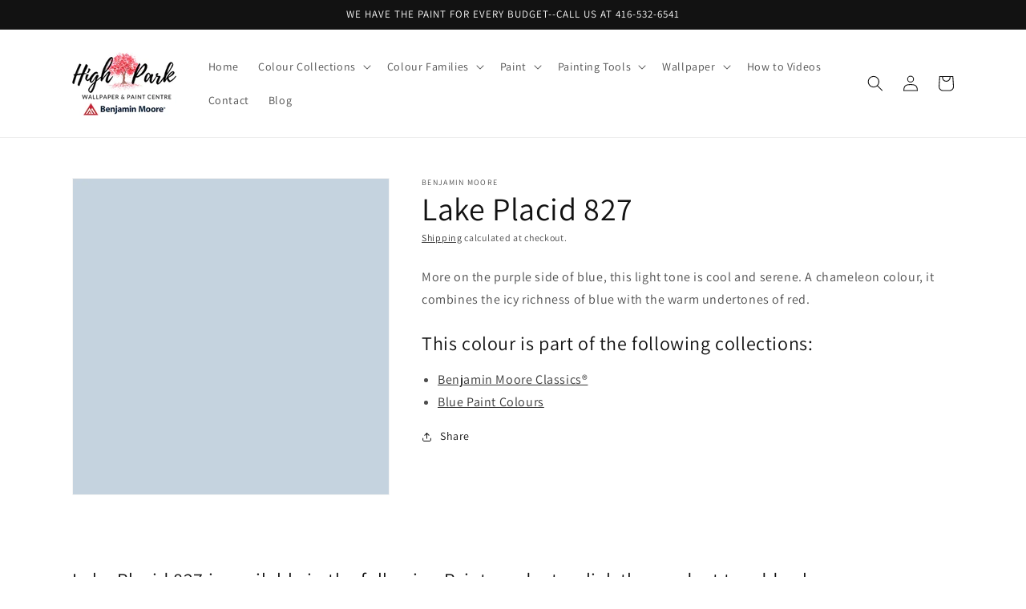

--- FILE ---
content_type: text/html; charset=utf-8
request_url: https://www.highparkpaints.com/products/lake-placid-827
body_size: 25311
content:
<!doctype html>
<html class="no-js" lang="en-CA">
  <head>
  <!-- Google tag (gtag.js) -->
<script async src="https://www.googletagmanager.com/gtag/js?id=G-FFW8CEYFDC"></script>
<script>
  window.dataLayer = window.dataLayer || [];
  function gtag(){dataLayer.push(arguments);}
  gtag('js', new Date());

  gtag('config', 'G-FFW8CEYFDC');
</script>
    <meta charset="utf-8">
    <meta http-equiv="X-UA-Compatible" content="IE=edge">
    <meta name="viewport" content="width=device-width,initial-scale=1">
    <meta name="theme-color" content="">
    <link rel="canonical" href="https://www.highparkpaints.com/products/lake-placid-827">
    <link rel="preconnect" href="https://cdn.shopify.com" crossorigin><link rel="icon" type="image/png" href="//www.highparkpaints.com/cdn/shop/files/benjamin-moore-favicon_32x32.png?v=1648153996"><link rel="preconnect" href="https://fonts.shopifycdn.com" crossorigin><title>
      Lake Placid 827 - Paint Colour
 &ndash; High Park Paints</title>

    
      <meta name="description" content="More on the purple side of blue, this light tone is cool and serene. A chameleon colour, it combines the icy richness of blue with the warm undertones of red.">
    

    

<meta property="og:site_name" content="High Park Paints">
<meta property="og:url" content="https://www.highparkpaints.com/products/lake-placid-827">
<meta property="og:title" content="Lake Placid 827 - Paint Colour">
<meta property="og:type" content="product">
<meta property="og:description" content="More on the purple side of blue, this light tone is cool and serene. A chameleon colour, it combines the icy richness of blue with the warm undertones of red."><meta property="og:image" content="http://www.highparkpaints.com/cdn/shop/products/C5D3DF.png?v=1648149872">
  <meta property="og:image:secure_url" content="https://www.highparkpaints.com/cdn/shop/products/C5D3DF.png?v=1648149872">
  <meta property="og:image:width" content="1200">
  <meta property="og:image:height" content="1200"><meta property="og:price:amount" content="0.00">
  <meta property="og:price:currency" content="CAD"><meta name="twitter:card" content="summary_large_image">
<meta name="twitter:title" content="Lake Placid 827 - Paint Colour">
<meta name="twitter:description" content="More on the purple side of blue, this light tone is cool and serene. A chameleon colour, it combines the icy richness of blue with the warm undertones of red.">


    <script src="//www.highparkpaints.com/cdn/shop/t/2/assets/global.js?v=161567614324728653621648147219" defer="defer"></script>
    <script>window.performance && window.performance.mark && window.performance.mark('shopify.content_for_header.start');</script><meta id="shopify-digital-wallet" name="shopify-digital-wallet" content="/63397232889/digital_wallets/dialog">
<link rel="alternate" type="application/json+oembed" href="https://www.highparkpaints.com/products/lake-placid-827.oembed">
<script async="async" src="/checkouts/internal/preloads.js?locale=en-CA"></script>
<script id="shopify-features" type="application/json">{"accessToken":"b50a9b2a6bc8d11aca2eecb75ff8f357","betas":["rich-media-storefront-analytics"],"domain":"www.highparkpaints.com","predictiveSearch":true,"shopId":63397232889,"locale":"en"}</script>
<script>var Shopify = Shopify || {};
Shopify.shop = "highparkpaints.myshopify.com";
Shopify.locale = "en-CA";
Shopify.currency = {"active":"CAD","rate":"1.0"};
Shopify.country = "CA";
Shopify.theme = {"name":"Dawn","id":132017815801,"schema_name":"Dawn","schema_version":"2.4.0","theme_store_id":null,"role":"main"};
Shopify.theme.handle = "null";
Shopify.theme.style = {"id":null,"handle":null};
Shopify.cdnHost = "www.highparkpaints.com/cdn";
Shopify.routes = Shopify.routes || {};
Shopify.routes.root = "/";</script>
<script type="module">!function(o){(o.Shopify=o.Shopify||{}).modules=!0}(window);</script>
<script>!function(o){function n(){var o=[];function n(){o.push(Array.prototype.slice.apply(arguments))}return n.q=o,n}var t=o.Shopify=o.Shopify||{};t.loadFeatures=n(),t.autoloadFeatures=n()}(window);</script>
<script id="shop-js-analytics" type="application/json">{"pageType":"product"}</script>
<script defer="defer" async type="module" src="//www.highparkpaints.com/cdn/shopifycloud/shop-js/modules/v2/client.init-shop-cart-sync_C5BV16lS.en.esm.js"></script>
<script defer="defer" async type="module" src="//www.highparkpaints.com/cdn/shopifycloud/shop-js/modules/v2/chunk.common_CygWptCX.esm.js"></script>
<script type="module">
  await import("//www.highparkpaints.com/cdn/shopifycloud/shop-js/modules/v2/client.init-shop-cart-sync_C5BV16lS.en.esm.js");
await import("//www.highparkpaints.com/cdn/shopifycloud/shop-js/modules/v2/chunk.common_CygWptCX.esm.js");

  window.Shopify.SignInWithShop?.initShopCartSync?.({"fedCMEnabled":true,"windoidEnabled":true});

</script>
<script id="__st">var __st={"a":63397232889,"offset":-18000,"reqid":"7bd4337a-9a16-4f42-9ff2-5fe53230a772-1768730993","pageurl":"www.highparkpaints.com\/products\/lake-placid-827","u":"841525c00602","p":"product","rtyp":"product","rid":7577225527545};</script>
<script>window.ShopifyPaypalV4VisibilityTracking = true;</script>
<script id="captcha-bootstrap">!function(){'use strict';const t='contact',e='account',n='new_comment',o=[[t,t],['blogs',n],['comments',n],[t,'customer']],c=[[e,'customer_login'],[e,'guest_login'],[e,'recover_customer_password'],[e,'create_customer']],r=t=>t.map((([t,e])=>`form[action*='/${t}']:not([data-nocaptcha='true']) input[name='form_type'][value='${e}']`)).join(','),a=t=>()=>t?[...document.querySelectorAll(t)].map((t=>t.form)):[];function s(){const t=[...o],e=r(t);return a(e)}const i='password',u='form_key',d=['recaptcha-v3-token','g-recaptcha-response','h-captcha-response',i],f=()=>{try{return window.sessionStorage}catch{return}},m='__shopify_v',_=t=>t.elements[u];function p(t,e,n=!1){try{const o=window.sessionStorage,c=JSON.parse(o.getItem(e)),{data:r}=function(t){const{data:e,action:n}=t;return t[m]||n?{data:e,action:n}:{data:t,action:n}}(c);for(const[e,n]of Object.entries(r))t.elements[e]&&(t.elements[e].value=n);n&&o.removeItem(e)}catch(o){console.error('form repopulation failed',{error:o})}}const l='form_type',E='cptcha';function T(t){t.dataset[E]=!0}const w=window,h=w.document,L='Shopify',v='ce_forms',y='captcha';let A=!1;((t,e)=>{const n=(g='f06e6c50-85a8-45c8-87d0-21a2b65856fe',I='https://cdn.shopify.com/shopifycloud/storefront-forms-hcaptcha/ce_storefront_forms_captcha_hcaptcha.v1.5.2.iife.js',D={infoText:'Protected by hCaptcha',privacyText:'Privacy',termsText:'Terms'},(t,e,n)=>{const o=w[L][v],c=o.bindForm;if(c)return c(t,g,e,D).then(n);var r;o.q.push([[t,g,e,D],n]),r=I,A||(h.body.append(Object.assign(h.createElement('script'),{id:'captcha-provider',async:!0,src:r})),A=!0)});var g,I,D;w[L]=w[L]||{},w[L][v]=w[L][v]||{},w[L][v].q=[],w[L][y]=w[L][y]||{},w[L][y].protect=function(t,e){n(t,void 0,e),T(t)},Object.freeze(w[L][y]),function(t,e,n,w,h,L){const[v,y,A,g]=function(t,e,n){const i=e?o:[],u=t?c:[],d=[...i,...u],f=r(d),m=r(i),_=r(d.filter((([t,e])=>n.includes(e))));return[a(f),a(m),a(_),s()]}(w,h,L),I=t=>{const e=t.target;return e instanceof HTMLFormElement?e:e&&e.form},D=t=>v().includes(t);t.addEventListener('submit',(t=>{const e=I(t);if(!e)return;const n=D(e)&&!e.dataset.hcaptchaBound&&!e.dataset.recaptchaBound,o=_(e),c=g().includes(e)&&(!o||!o.value);(n||c)&&t.preventDefault(),c&&!n&&(function(t){try{if(!f())return;!function(t){const e=f();if(!e)return;const n=_(t);if(!n)return;const o=n.value;o&&e.removeItem(o)}(t);const e=Array.from(Array(32),(()=>Math.random().toString(36)[2])).join('');!function(t,e){_(t)||t.append(Object.assign(document.createElement('input'),{type:'hidden',name:u})),t.elements[u].value=e}(t,e),function(t,e){const n=f();if(!n)return;const o=[...t.querySelectorAll(`input[type='${i}']`)].map((({name:t})=>t)),c=[...d,...o],r={};for(const[a,s]of new FormData(t).entries())c.includes(a)||(r[a]=s);n.setItem(e,JSON.stringify({[m]:1,action:t.action,data:r}))}(t,e)}catch(e){console.error('failed to persist form',e)}}(e),e.submit())}));const S=(t,e)=>{t&&!t.dataset[E]&&(n(t,e.some((e=>e===t))),T(t))};for(const o of['focusin','change'])t.addEventListener(o,(t=>{const e=I(t);D(e)&&S(e,y())}));const B=e.get('form_key'),M=e.get(l),P=B&&M;t.addEventListener('DOMContentLoaded',(()=>{const t=y();if(P)for(const e of t)e.elements[l].value===M&&p(e,B);[...new Set([...A(),...v().filter((t=>'true'===t.dataset.shopifyCaptcha))])].forEach((e=>S(e,t)))}))}(h,new URLSearchParams(w.location.search),n,t,e,['guest_login'])})(!0,!0)}();</script>
<script integrity="sha256-4kQ18oKyAcykRKYeNunJcIwy7WH5gtpwJnB7kiuLZ1E=" data-source-attribution="shopify.loadfeatures" defer="defer" src="//www.highparkpaints.com/cdn/shopifycloud/storefront/assets/storefront/load_feature-a0a9edcb.js" crossorigin="anonymous"></script>
<script data-source-attribution="shopify.dynamic_checkout.dynamic.init">var Shopify=Shopify||{};Shopify.PaymentButton=Shopify.PaymentButton||{isStorefrontPortableWallets:!0,init:function(){window.Shopify.PaymentButton.init=function(){};var t=document.createElement("script");t.src="https://www.highparkpaints.com/cdn/shopifycloud/portable-wallets/latest/portable-wallets.en.js",t.type="module",document.head.appendChild(t)}};
</script>
<script data-source-attribution="shopify.dynamic_checkout.buyer_consent">
  function portableWalletsHideBuyerConsent(e){var t=document.getElementById("shopify-buyer-consent"),n=document.getElementById("shopify-subscription-policy-button");t&&n&&(t.classList.add("hidden"),t.setAttribute("aria-hidden","true"),n.removeEventListener("click",e))}function portableWalletsShowBuyerConsent(e){var t=document.getElementById("shopify-buyer-consent"),n=document.getElementById("shopify-subscription-policy-button");t&&n&&(t.classList.remove("hidden"),t.removeAttribute("aria-hidden"),n.addEventListener("click",e))}window.Shopify?.PaymentButton&&(window.Shopify.PaymentButton.hideBuyerConsent=portableWalletsHideBuyerConsent,window.Shopify.PaymentButton.showBuyerConsent=portableWalletsShowBuyerConsent);
</script>
<script data-source-attribution="shopify.dynamic_checkout.cart.bootstrap">document.addEventListener("DOMContentLoaded",(function(){function t(){return document.querySelector("shopify-accelerated-checkout-cart, shopify-accelerated-checkout")}if(t())Shopify.PaymentButton.init();else{new MutationObserver((function(e,n){t()&&(Shopify.PaymentButton.init(),n.disconnect())})).observe(document.body,{childList:!0,subtree:!0})}}));
</script>
<script id="sections-script" data-sections="main-product,product-recommendations,header,footer" defer="defer" src="//www.highparkpaints.com/cdn/shop/t/2/compiled_assets/scripts.js?74"></script>
<script>window.performance && window.performance.mark && window.performance.mark('shopify.content_for_header.end');</script>


    <style data-shopify>
      @font-face {
  font-family: Assistant;
  font-weight: 400;
  font-style: normal;
  font-display: swap;
  src: url("//www.highparkpaints.com/cdn/fonts/assistant/assistant_n4.9120912a469cad1cc292572851508ca49d12e768.woff2") format("woff2"),
       url("//www.highparkpaints.com/cdn/fonts/assistant/assistant_n4.6e9875ce64e0fefcd3f4446b7ec9036b3ddd2985.woff") format("woff");
}

      @font-face {
  font-family: Assistant;
  font-weight: 700;
  font-style: normal;
  font-display: swap;
  src: url("//www.highparkpaints.com/cdn/fonts/assistant/assistant_n7.bf44452348ec8b8efa3aa3068825305886b1c83c.woff2") format("woff2"),
       url("//www.highparkpaints.com/cdn/fonts/assistant/assistant_n7.0c887fee83f6b3bda822f1150b912c72da0f7b64.woff") format("woff");
}

      
      
      @font-face {
  font-family: Assistant;
  font-weight: 400;
  font-style: normal;
  font-display: swap;
  src: url("//www.highparkpaints.com/cdn/fonts/assistant/assistant_n4.9120912a469cad1cc292572851508ca49d12e768.woff2") format("woff2"),
       url("//www.highparkpaints.com/cdn/fonts/assistant/assistant_n4.6e9875ce64e0fefcd3f4446b7ec9036b3ddd2985.woff") format("woff");
}


      :root {
        --font-body-family: Assistant, sans-serif;
        --font-body-style: normal;
        --font-body-weight: 400;

        --font-heading-family: Assistant, sans-serif;
        --font-heading-style: normal;
        --font-heading-weight: 400;

        --font-body-scale: 1.0;
        --font-heading-scale: 1.0;

        --color-base-text: 18, 18, 18;
        --color-base-background-1: 255, 255, 255;
        --color-base-background-2: 243, 243, 243;
        --color-base-solid-button-labels: 255, 255, 255;
        --color-base-outline-button-labels: 18, 18, 18;
        --color-base-accent-1: 18, 18, 18;
        --color-base-accent-2: 51, 79, 180;
        --payment-terms-background-color: #FFFFFF;

        --gradient-base-background-1: #FFFFFF;
        --gradient-base-background-2: #F3F3F3;
        --gradient-base-accent-1: #121212;
        --gradient-base-accent-2: #334FB4;

        --page-width: 120rem;
        --page-width-margin: 0rem;
      }

      *,
      *::before,
      *::after {
        box-sizing: inherit;
      }

      html {
        box-sizing: border-box;
        font-size: calc(var(--font-body-scale) * 62.5%);
        height: 100%;
      }

      body {
        display: grid;
        grid-template-rows: auto auto 1fr auto;
        grid-template-columns: 100%;
        min-height: 100%;
        margin: 0;
        font-size: 1.5rem;
        letter-spacing: 0.06rem;
        line-height: calc(1 + 0.8 / var(--font-body-scale));
        font-family: var(--font-body-family);
        font-style: var(--font-body-style);
        font-weight: var(--font-body-weight);
      }

      @media screen and (min-width: 750px) {
        body {
          font-size: 1.6rem;
        }
      }
    </style>

    <link href="//www.highparkpaints.com/cdn/shop/t/2/assets/base.css?v=162186676865885256611648147198" rel="stylesheet" type="text/css" media="all" />
<link rel="preload" as="font" href="//www.highparkpaints.com/cdn/fonts/assistant/assistant_n4.9120912a469cad1cc292572851508ca49d12e768.woff2" type="font/woff2" crossorigin><link rel="preload" as="font" href="//www.highparkpaints.com/cdn/fonts/assistant/assistant_n4.9120912a469cad1cc292572851508ca49d12e768.woff2" type="font/woff2" crossorigin><link rel="stylesheet" href="//www.highparkpaints.com/cdn/shop/t/2/assets/component-predictive-search.css?v=10425135875555615991648147211" media="print" onload="this.media='all'"><script>document.documentElement.className = document.documentElement.className.replace('no-js', 'js');</script>
  <link href="https://cdn.shopify.com/extensions/30ac50d9-3e28-47a9-b7c9-168537cfc503/magical-related-products-1/assets/magical-related-products.css" rel="stylesheet" type="text/css" media="all">
<link href="https://cdn.shopify.com/extensions/019ab6a1-508d-7b75-868a-a2e3da3e7a3d/paint-color-picker-18/assets/magical-tintable-products.css" rel="stylesheet" type="text/css" media="all">
<script src="https://cdn.shopify.com/extensions/019ab6a1-508d-7b75-868a-a2e3da3e7a3d/paint-color-picker-18/assets/magical-color-variants.js" type="text/javascript" defer="defer"></script>
<link href="https://cdn.shopify.com/extensions/019ab6a1-508d-7b75-868a-a2e3da3e7a3d/paint-color-picker-18/assets/magical-color-variants.css" rel="stylesheet" type="text/css" media="all">
<link href="https://monorail-edge.shopifysvc.com" rel="dns-prefetch">
<script>(function(){if ("sendBeacon" in navigator && "performance" in window) {try {var session_token_from_headers = performance.getEntriesByType('navigation')[0].serverTiming.find(x => x.name == '_s').description;} catch {var session_token_from_headers = undefined;}var session_cookie_matches = document.cookie.match(/_shopify_s=([^;]*)/);var session_token_from_cookie = session_cookie_matches && session_cookie_matches.length === 2 ? session_cookie_matches[1] : "";var session_token = session_token_from_headers || session_token_from_cookie || "";function handle_abandonment_event(e) {var entries = performance.getEntries().filter(function(entry) {return /monorail-edge.shopifysvc.com/.test(entry.name);});if (!window.abandonment_tracked && entries.length === 0) {window.abandonment_tracked = true;var currentMs = Date.now();var navigation_start = performance.timing.navigationStart;var payload = {shop_id: 63397232889,url: window.location.href,navigation_start,duration: currentMs - navigation_start,session_token,page_type: "product"};window.navigator.sendBeacon("https://monorail-edge.shopifysvc.com/v1/produce", JSON.stringify({schema_id: "online_store_buyer_site_abandonment/1.1",payload: payload,metadata: {event_created_at_ms: currentMs,event_sent_at_ms: currentMs}}));}}window.addEventListener('pagehide', handle_abandonment_event);}}());</script>
<script id="web-pixels-manager-setup">(function e(e,d,r,n,o){if(void 0===o&&(o={}),!Boolean(null===(a=null===(i=window.Shopify)||void 0===i?void 0:i.analytics)||void 0===a?void 0:a.replayQueue)){var i,a;window.Shopify=window.Shopify||{};var t=window.Shopify;t.analytics=t.analytics||{};var s=t.analytics;s.replayQueue=[],s.publish=function(e,d,r){return s.replayQueue.push([e,d,r]),!0};try{self.performance.mark("wpm:start")}catch(e){}var l=function(){var e={modern:/Edge?\/(1{2}[4-9]|1[2-9]\d|[2-9]\d{2}|\d{4,})\.\d+(\.\d+|)|Firefox\/(1{2}[4-9]|1[2-9]\d|[2-9]\d{2}|\d{4,})\.\d+(\.\d+|)|Chrom(ium|e)\/(9{2}|\d{3,})\.\d+(\.\d+|)|(Maci|X1{2}).+ Version\/(15\.\d+|(1[6-9]|[2-9]\d|\d{3,})\.\d+)([,.]\d+|)( \(\w+\)|)( Mobile\/\w+|) Safari\/|Chrome.+OPR\/(9{2}|\d{3,})\.\d+\.\d+|(CPU[ +]OS|iPhone[ +]OS|CPU[ +]iPhone|CPU IPhone OS|CPU iPad OS)[ +]+(15[._]\d+|(1[6-9]|[2-9]\d|\d{3,})[._]\d+)([._]\d+|)|Android:?[ /-](13[3-9]|1[4-9]\d|[2-9]\d{2}|\d{4,})(\.\d+|)(\.\d+|)|Android.+Firefox\/(13[5-9]|1[4-9]\d|[2-9]\d{2}|\d{4,})\.\d+(\.\d+|)|Android.+Chrom(ium|e)\/(13[3-9]|1[4-9]\d|[2-9]\d{2}|\d{4,})\.\d+(\.\d+|)|SamsungBrowser\/([2-9]\d|\d{3,})\.\d+/,legacy:/Edge?\/(1[6-9]|[2-9]\d|\d{3,})\.\d+(\.\d+|)|Firefox\/(5[4-9]|[6-9]\d|\d{3,})\.\d+(\.\d+|)|Chrom(ium|e)\/(5[1-9]|[6-9]\d|\d{3,})\.\d+(\.\d+|)([\d.]+$|.*Safari\/(?![\d.]+ Edge\/[\d.]+$))|(Maci|X1{2}).+ Version\/(10\.\d+|(1[1-9]|[2-9]\d|\d{3,})\.\d+)([,.]\d+|)( \(\w+\)|)( Mobile\/\w+|) Safari\/|Chrome.+OPR\/(3[89]|[4-9]\d|\d{3,})\.\d+\.\d+|(CPU[ +]OS|iPhone[ +]OS|CPU[ +]iPhone|CPU IPhone OS|CPU iPad OS)[ +]+(10[._]\d+|(1[1-9]|[2-9]\d|\d{3,})[._]\d+)([._]\d+|)|Android:?[ /-](13[3-9]|1[4-9]\d|[2-9]\d{2}|\d{4,})(\.\d+|)(\.\d+|)|Mobile Safari.+OPR\/([89]\d|\d{3,})\.\d+\.\d+|Android.+Firefox\/(13[5-9]|1[4-9]\d|[2-9]\d{2}|\d{4,})\.\d+(\.\d+|)|Android.+Chrom(ium|e)\/(13[3-9]|1[4-9]\d|[2-9]\d{2}|\d{4,})\.\d+(\.\d+|)|Android.+(UC? ?Browser|UCWEB|U3)[ /]?(15\.([5-9]|\d{2,})|(1[6-9]|[2-9]\d|\d{3,})\.\d+)\.\d+|SamsungBrowser\/(5\.\d+|([6-9]|\d{2,})\.\d+)|Android.+MQ{2}Browser\/(14(\.(9|\d{2,})|)|(1[5-9]|[2-9]\d|\d{3,})(\.\d+|))(\.\d+|)|K[Aa][Ii]OS\/(3\.\d+|([4-9]|\d{2,})\.\d+)(\.\d+|)/},d=e.modern,r=e.legacy,n=navigator.userAgent;return n.match(d)?"modern":n.match(r)?"legacy":"unknown"}(),u="modern"===l?"modern":"legacy",c=(null!=n?n:{modern:"",legacy:""})[u],f=function(e){return[e.baseUrl,"/wpm","/b",e.hashVersion,"modern"===e.buildTarget?"m":"l",".js"].join("")}({baseUrl:d,hashVersion:r,buildTarget:u}),m=function(e){var d=e.version,r=e.bundleTarget,n=e.surface,o=e.pageUrl,i=e.monorailEndpoint;return{emit:function(e){var a=e.status,t=e.errorMsg,s=(new Date).getTime(),l=JSON.stringify({metadata:{event_sent_at_ms:s},events:[{schema_id:"web_pixels_manager_load/3.1",payload:{version:d,bundle_target:r,page_url:o,status:a,surface:n,error_msg:t},metadata:{event_created_at_ms:s}}]});if(!i)return console&&console.warn&&console.warn("[Web Pixels Manager] No Monorail endpoint provided, skipping logging."),!1;try{return self.navigator.sendBeacon.bind(self.navigator)(i,l)}catch(e){}var u=new XMLHttpRequest;try{return u.open("POST",i,!0),u.setRequestHeader("Content-Type","text/plain"),u.send(l),!0}catch(e){return console&&console.warn&&console.warn("[Web Pixels Manager] Got an unhandled error while logging to Monorail."),!1}}}}({version:r,bundleTarget:l,surface:e.surface,pageUrl:self.location.href,monorailEndpoint:e.monorailEndpoint});try{o.browserTarget=l,function(e){var d=e.src,r=e.async,n=void 0===r||r,o=e.onload,i=e.onerror,a=e.sri,t=e.scriptDataAttributes,s=void 0===t?{}:t,l=document.createElement("script"),u=document.querySelector("head"),c=document.querySelector("body");if(l.async=n,l.src=d,a&&(l.integrity=a,l.crossOrigin="anonymous"),s)for(var f in s)if(Object.prototype.hasOwnProperty.call(s,f))try{l.dataset[f]=s[f]}catch(e){}if(o&&l.addEventListener("load",o),i&&l.addEventListener("error",i),u)u.appendChild(l);else{if(!c)throw new Error("Did not find a head or body element to append the script");c.appendChild(l)}}({src:f,async:!0,onload:function(){if(!function(){var e,d;return Boolean(null===(d=null===(e=window.Shopify)||void 0===e?void 0:e.analytics)||void 0===d?void 0:d.initialized)}()){var d=window.webPixelsManager.init(e)||void 0;if(d){var r=window.Shopify.analytics;r.replayQueue.forEach((function(e){var r=e[0],n=e[1],o=e[2];d.publishCustomEvent(r,n,o)})),r.replayQueue=[],r.publish=d.publishCustomEvent,r.visitor=d.visitor,r.initialized=!0}}},onerror:function(){return m.emit({status:"failed",errorMsg:"".concat(f," has failed to load")})},sri:function(e){var d=/^sha384-[A-Za-z0-9+/=]+$/;return"string"==typeof e&&d.test(e)}(c)?c:"",scriptDataAttributes:o}),m.emit({status:"loading"})}catch(e){m.emit({status:"failed",errorMsg:(null==e?void 0:e.message)||"Unknown error"})}}})({shopId: 63397232889,storefrontBaseUrl: "https://www.highparkpaints.com",extensionsBaseUrl: "https://extensions.shopifycdn.com/cdn/shopifycloud/web-pixels-manager",monorailEndpoint: "https://monorail-edge.shopifysvc.com/unstable/produce_batch",surface: "storefront-renderer",enabledBetaFlags: ["2dca8a86"],webPixelsConfigList: [{"id":"685768953","configuration":"{\"config\":\"{\\\"pixel_id\\\":\\\"G-N8P0H06SK4\\\",\\\"gtag_events\\\":[{\\\"type\\\":\\\"begin_checkout\\\",\\\"action_label\\\":\\\"G-N8P0H06SK4\\\"},{\\\"type\\\":\\\"search\\\",\\\"action_label\\\":\\\"G-N8P0H06SK4\\\"},{\\\"type\\\":\\\"view_item\\\",\\\"action_label\\\":\\\"G-N8P0H06SK4\\\"},{\\\"type\\\":\\\"purchase\\\",\\\"action_label\\\":\\\"G-N8P0H06SK4\\\"},{\\\"type\\\":\\\"page_view\\\",\\\"action_label\\\":\\\"G-N8P0H06SK4\\\"},{\\\"type\\\":\\\"add_payment_info\\\",\\\"action_label\\\":\\\"G-N8P0H06SK4\\\"},{\\\"type\\\":\\\"add_to_cart\\\",\\\"action_label\\\":\\\"G-N8P0H06SK4\\\"}],\\\"enable_monitoring_mode\\\":false}\"}","eventPayloadVersion":"v1","runtimeContext":"OPEN","scriptVersion":"b2a88bafab3e21179ed38636efcd8a93","type":"APP","apiClientId":1780363,"privacyPurposes":[],"dataSharingAdjustments":{"protectedCustomerApprovalScopes":["read_customer_address","read_customer_email","read_customer_name","read_customer_personal_data","read_customer_phone"]}},{"id":"85655801","eventPayloadVersion":"v1","runtimeContext":"LAX","scriptVersion":"1","type":"CUSTOM","privacyPurposes":["ANALYTICS"],"name":"Google Analytics tag (migrated)"},{"id":"shopify-app-pixel","configuration":"{}","eventPayloadVersion":"v1","runtimeContext":"STRICT","scriptVersion":"0450","apiClientId":"shopify-pixel","type":"APP","privacyPurposes":["ANALYTICS","MARKETING"]},{"id":"shopify-custom-pixel","eventPayloadVersion":"v1","runtimeContext":"LAX","scriptVersion":"0450","apiClientId":"shopify-pixel","type":"CUSTOM","privacyPurposes":["ANALYTICS","MARKETING"]}],isMerchantRequest: false,initData: {"shop":{"name":"High Park Paints","paymentSettings":{"currencyCode":"CAD"},"myshopifyDomain":"highparkpaints.myshopify.com","countryCode":"CA","storefrontUrl":"https:\/\/www.highparkpaints.com"},"customer":null,"cart":null,"checkout":null,"productVariants":[{"price":{"amount":0.0,"currencyCode":"CAD"},"product":{"title":"Lake Placid 827","vendor":"Benjamin Moore","id":"7577225527545","untranslatedTitle":"Lake Placid 827","url":"\/products\/lake-placid-827","type":"Colour"},"id":"42563519545593","image":{"src":"\/\/www.highparkpaints.com\/cdn\/shop\/products\/C5D3DF.png?v=1648149872"},"sku":null,"title":"Default Title","untranslatedTitle":"Default Title"}],"purchasingCompany":null},},"https://www.highparkpaints.com/cdn","fcfee988w5aeb613cpc8e4bc33m6693e112",{"modern":"","legacy":""},{"shopId":"63397232889","storefrontBaseUrl":"https:\/\/www.highparkpaints.com","extensionBaseUrl":"https:\/\/extensions.shopifycdn.com\/cdn\/shopifycloud\/web-pixels-manager","surface":"storefront-renderer","enabledBetaFlags":"[\"2dca8a86\"]","isMerchantRequest":"false","hashVersion":"fcfee988w5aeb613cpc8e4bc33m6693e112","publish":"custom","events":"[[\"page_viewed\",{}],[\"product_viewed\",{\"productVariant\":{\"price\":{\"amount\":0.0,\"currencyCode\":\"CAD\"},\"product\":{\"title\":\"Lake Placid 827\",\"vendor\":\"Benjamin Moore\",\"id\":\"7577225527545\",\"untranslatedTitle\":\"Lake Placid 827\",\"url\":\"\/products\/lake-placid-827\",\"type\":\"Colour\"},\"id\":\"42563519545593\",\"image\":{\"src\":\"\/\/www.highparkpaints.com\/cdn\/shop\/products\/C5D3DF.png?v=1648149872\"},\"sku\":null,\"title\":\"Default Title\",\"untranslatedTitle\":\"Default Title\"}}]]"});</script><script>
  window.ShopifyAnalytics = window.ShopifyAnalytics || {};
  window.ShopifyAnalytics.meta = window.ShopifyAnalytics.meta || {};
  window.ShopifyAnalytics.meta.currency = 'CAD';
  var meta = {"product":{"id":7577225527545,"gid":"gid:\/\/shopify\/Product\/7577225527545","vendor":"Benjamin Moore","type":"Colour","handle":"lake-placid-827","variants":[{"id":42563519545593,"price":0,"name":"Lake Placid 827","public_title":null,"sku":null}],"remote":false},"page":{"pageType":"product","resourceType":"product","resourceId":7577225527545,"requestId":"7bd4337a-9a16-4f42-9ff2-5fe53230a772-1768730993"}};
  for (var attr in meta) {
    window.ShopifyAnalytics.meta[attr] = meta[attr];
  }
</script>
<script class="analytics">
  (function () {
    var customDocumentWrite = function(content) {
      var jquery = null;

      if (window.jQuery) {
        jquery = window.jQuery;
      } else if (window.Checkout && window.Checkout.$) {
        jquery = window.Checkout.$;
      }

      if (jquery) {
        jquery('body').append(content);
      }
    };

    var hasLoggedConversion = function(token) {
      if (token) {
        return document.cookie.indexOf('loggedConversion=' + token) !== -1;
      }
      return false;
    }

    var setCookieIfConversion = function(token) {
      if (token) {
        var twoMonthsFromNow = new Date(Date.now());
        twoMonthsFromNow.setMonth(twoMonthsFromNow.getMonth() + 2);

        document.cookie = 'loggedConversion=' + token + '; expires=' + twoMonthsFromNow;
      }
    }

    var trekkie = window.ShopifyAnalytics.lib = window.trekkie = window.trekkie || [];
    if (trekkie.integrations) {
      return;
    }
    trekkie.methods = [
      'identify',
      'page',
      'ready',
      'track',
      'trackForm',
      'trackLink'
    ];
    trekkie.factory = function(method) {
      return function() {
        var args = Array.prototype.slice.call(arguments);
        args.unshift(method);
        trekkie.push(args);
        return trekkie;
      };
    };
    for (var i = 0; i < trekkie.methods.length; i++) {
      var key = trekkie.methods[i];
      trekkie[key] = trekkie.factory(key);
    }
    trekkie.load = function(config) {
      trekkie.config = config || {};
      trekkie.config.initialDocumentCookie = document.cookie;
      var first = document.getElementsByTagName('script')[0];
      var script = document.createElement('script');
      script.type = 'text/javascript';
      script.onerror = function(e) {
        var scriptFallback = document.createElement('script');
        scriptFallback.type = 'text/javascript';
        scriptFallback.onerror = function(error) {
                var Monorail = {
      produce: function produce(monorailDomain, schemaId, payload) {
        var currentMs = new Date().getTime();
        var event = {
          schema_id: schemaId,
          payload: payload,
          metadata: {
            event_created_at_ms: currentMs,
            event_sent_at_ms: currentMs
          }
        };
        return Monorail.sendRequest("https://" + monorailDomain + "/v1/produce", JSON.stringify(event));
      },
      sendRequest: function sendRequest(endpointUrl, payload) {
        // Try the sendBeacon API
        if (window && window.navigator && typeof window.navigator.sendBeacon === 'function' && typeof window.Blob === 'function' && !Monorail.isIos12()) {
          var blobData = new window.Blob([payload], {
            type: 'text/plain'
          });

          if (window.navigator.sendBeacon(endpointUrl, blobData)) {
            return true;
          } // sendBeacon was not successful

        } // XHR beacon

        var xhr = new XMLHttpRequest();

        try {
          xhr.open('POST', endpointUrl);
          xhr.setRequestHeader('Content-Type', 'text/plain');
          xhr.send(payload);
        } catch (e) {
          console.log(e);
        }

        return false;
      },
      isIos12: function isIos12() {
        return window.navigator.userAgent.lastIndexOf('iPhone; CPU iPhone OS 12_') !== -1 || window.navigator.userAgent.lastIndexOf('iPad; CPU OS 12_') !== -1;
      }
    };
    Monorail.produce('monorail-edge.shopifysvc.com',
      'trekkie_storefront_load_errors/1.1',
      {shop_id: 63397232889,
      theme_id: 132017815801,
      app_name: "storefront",
      context_url: window.location.href,
      source_url: "//www.highparkpaints.com/cdn/s/trekkie.storefront.cd680fe47e6c39ca5d5df5f0a32d569bc48c0f27.min.js"});

        };
        scriptFallback.async = true;
        scriptFallback.src = '//www.highparkpaints.com/cdn/s/trekkie.storefront.cd680fe47e6c39ca5d5df5f0a32d569bc48c0f27.min.js';
        first.parentNode.insertBefore(scriptFallback, first);
      };
      script.async = true;
      script.src = '//www.highparkpaints.com/cdn/s/trekkie.storefront.cd680fe47e6c39ca5d5df5f0a32d569bc48c0f27.min.js';
      first.parentNode.insertBefore(script, first);
    };
    trekkie.load(
      {"Trekkie":{"appName":"storefront","development":false,"defaultAttributes":{"shopId":63397232889,"isMerchantRequest":null,"themeId":132017815801,"themeCityHash":"12019001896393302686","contentLanguage":"en-CA","currency":"CAD","eventMetadataId":"6102cbc0-8a5e-4a30-ab10-e4f3951dc157"},"isServerSideCookieWritingEnabled":true,"monorailRegion":"shop_domain","enabledBetaFlags":["65f19447"]},"Session Attribution":{},"S2S":{"facebookCapiEnabled":false,"source":"trekkie-storefront-renderer","apiClientId":580111}}
    );

    var loaded = false;
    trekkie.ready(function() {
      if (loaded) return;
      loaded = true;

      window.ShopifyAnalytics.lib = window.trekkie;

      var originalDocumentWrite = document.write;
      document.write = customDocumentWrite;
      try { window.ShopifyAnalytics.merchantGoogleAnalytics.call(this); } catch(error) {};
      document.write = originalDocumentWrite;

      window.ShopifyAnalytics.lib.page(null,{"pageType":"product","resourceType":"product","resourceId":7577225527545,"requestId":"7bd4337a-9a16-4f42-9ff2-5fe53230a772-1768730993","shopifyEmitted":true});

      var match = window.location.pathname.match(/checkouts\/(.+)\/(thank_you|post_purchase)/)
      var token = match? match[1]: undefined;
      if (!hasLoggedConversion(token)) {
        setCookieIfConversion(token);
        window.ShopifyAnalytics.lib.track("Viewed Product",{"currency":"CAD","variantId":42563519545593,"productId":7577225527545,"productGid":"gid:\/\/shopify\/Product\/7577225527545","name":"Lake Placid 827","price":"0.00","sku":null,"brand":"Benjamin Moore","variant":null,"category":"Colour","nonInteraction":true,"remote":false},undefined,undefined,{"shopifyEmitted":true});
      window.ShopifyAnalytics.lib.track("monorail:\/\/trekkie_storefront_viewed_product\/1.1",{"currency":"CAD","variantId":42563519545593,"productId":7577225527545,"productGid":"gid:\/\/shopify\/Product\/7577225527545","name":"Lake Placid 827","price":"0.00","sku":null,"brand":"Benjamin Moore","variant":null,"category":"Colour","nonInteraction":true,"remote":false,"referer":"https:\/\/www.highparkpaints.com\/products\/lake-placid-827"});
      }
    });


        var eventsListenerScript = document.createElement('script');
        eventsListenerScript.async = true;
        eventsListenerScript.src = "//www.highparkpaints.com/cdn/shopifycloud/storefront/assets/shop_events_listener-3da45d37.js";
        document.getElementsByTagName('head')[0].appendChild(eventsListenerScript);

})();</script>
  <script>
  if (!window.ga || (window.ga && typeof window.ga !== 'function')) {
    window.ga = function ga() {
      (window.ga.q = window.ga.q || []).push(arguments);
      if (window.Shopify && window.Shopify.analytics && typeof window.Shopify.analytics.publish === 'function') {
        window.Shopify.analytics.publish("ga_stub_called", {}, {sendTo: "google_osp_migration"});
      }
      console.error("Shopify's Google Analytics stub called with:", Array.from(arguments), "\nSee https://help.shopify.com/manual/promoting-marketing/pixels/pixel-migration#google for more information.");
    };
    if (window.Shopify && window.Shopify.analytics && typeof window.Shopify.analytics.publish === 'function') {
      window.Shopify.analytics.publish("ga_stub_initialized", {}, {sendTo: "google_osp_migration"});
    }
  }
</script>
<script
  defer
  src="https://www.highparkpaints.com/cdn/shopifycloud/perf-kit/shopify-perf-kit-3.0.4.min.js"
  data-application="storefront-renderer"
  data-shop-id="63397232889"
  data-render-region="gcp-us-central1"
  data-page-type="product"
  data-theme-instance-id="132017815801"
  data-theme-name="Dawn"
  data-theme-version="2.4.0"
  data-monorail-region="shop_domain"
  data-resource-timing-sampling-rate="10"
  data-shs="true"
  data-shs-beacon="true"
  data-shs-export-with-fetch="true"
  data-shs-logs-sample-rate="1"
  data-shs-beacon-endpoint="https://www.highparkpaints.com/api/collect"
></script>
</head>

  <body class="gradient">
    <a class="skip-to-content-link button visually-hidden" href="#MainContent">
      Skip to content
    </a>

    <div id="shopify-section-announcement-bar" class="shopify-section"><div class="announcement-bar color-inverse gradient" role="region" aria-label="Announcement" ><p class="announcement-bar__message h5">
                WE HAVE THE PAINT FOR EVERY BUDGET--CALL US AT 416-532-6541
</p></div>
</div>
    <div id="shopify-section-header" class="shopify-section"><link rel="stylesheet" href="//www.highparkpaints.com/cdn/shop/t/2/assets/component-list-menu.css?v=161614383810958508431648147206" media="print" onload="this.media='all'">
<link rel="stylesheet" href="//www.highparkpaints.com/cdn/shop/t/2/assets/component-search.css?v=128662198121899399791648147215" media="print" onload="this.media='all'">
<link rel="stylesheet" href="//www.highparkpaints.com/cdn/shop/t/2/assets/component-menu-drawer.css?v=25441607779389632351648147209" media="print" onload="this.media='all'">
<link rel="stylesheet" href="//www.highparkpaints.com/cdn/shop/t/2/assets/component-cart-notification.css?v=460858370205038421648147203" media="print" onload="this.media='all'">
<link rel="stylesheet" href="//www.highparkpaints.com/cdn/shop/t/2/assets/component-cart-items.css?v=157471800145148034221648147202" media="print" onload="this.media='all'"><link rel="stylesheet" href="//www.highparkpaints.com/cdn/shop/t/2/assets/component-price.css?v=5328827735059554991648147212" media="print" onload="this.media='all'">
  <link rel="stylesheet" href="//www.highparkpaints.com/cdn/shop/t/2/assets/component-loading-overlay.css?v=167310470843593579841648147208" media="print" onload="this.media='all'"><noscript><link href="//www.highparkpaints.com/cdn/shop/t/2/assets/component-list-menu.css?v=161614383810958508431648147206" rel="stylesheet" type="text/css" media="all" /></noscript>
<noscript><link href="//www.highparkpaints.com/cdn/shop/t/2/assets/component-search.css?v=128662198121899399791648147215" rel="stylesheet" type="text/css" media="all" /></noscript>
<noscript><link href="//www.highparkpaints.com/cdn/shop/t/2/assets/component-menu-drawer.css?v=25441607779389632351648147209" rel="stylesheet" type="text/css" media="all" /></noscript>
<noscript><link href="//www.highparkpaints.com/cdn/shop/t/2/assets/component-cart-notification.css?v=460858370205038421648147203" rel="stylesheet" type="text/css" media="all" /></noscript>
<noscript><link href="//www.highparkpaints.com/cdn/shop/t/2/assets/component-cart-items.css?v=157471800145148034221648147202" rel="stylesheet" type="text/css" media="all" /></noscript>

<style>
  header-drawer {
    justify-self: start;
    margin-left: -1.2rem;
  }

  @media screen and (min-width: 990px) {
    header-drawer {
      display: none;
    }
  }

  .menu-drawer-container {
    display: flex;
  }

  .list-menu {
    list-style: none;
    padding: 0;
    margin: 0;
  }

  .list-menu--inline {
    display: inline-flex;
    flex-wrap: wrap;
  }

  summary.list-menu__item {
    padding-right: 2.7rem;
  }

  .list-menu__item {
    display: flex;
    align-items: center;
    line-height: calc(1 + 0.3 / var(--font-body-scale));
  }

  .list-menu__item--link {
    text-decoration: none;
    padding-bottom: 1rem;
    padding-top: 1rem;
    line-height: calc(1 + 0.8 / var(--font-body-scale));
  }

  @media screen and (min-width: 750px) {
    .list-menu__item--link {
      padding-bottom: 0.5rem;
      padding-top: 0.5rem;
    }
  }
</style>

<script src="//www.highparkpaints.com/cdn/shop/t/2/assets/details-disclosure.js?v=118626640824924522881648147217" defer="defer"></script>
<script src="//www.highparkpaints.com/cdn/shop/t/2/assets/details-modal.js?v=4511761896672669691648147218" defer="defer"></script>
<script src="//www.highparkpaints.com/cdn/shop/t/2/assets/cart-notification.js?v=18770815536247936311648147199" defer="defer"></script>

<svg xmlns="http://www.w3.org/2000/svg" class="hidden">
  <symbol id="icon-search" viewbox="0 0 18 19" fill="none">
    <path fill-rule="evenodd" clip-rule="evenodd" d="M11.03 11.68A5.784 5.784 0 112.85 3.5a5.784 5.784 0 018.18 8.18zm.26 1.12a6.78 6.78 0 11.72-.7l5.4 5.4a.5.5 0 11-.71.7l-5.41-5.4z" fill="currentColor"/>
  </symbol>

  <symbol id="icon-close" class="icon icon-close" fill="none" viewBox="0 0 18 17">
    <path d="M.865 15.978a.5.5 0 00.707.707l7.433-7.431 7.579 7.282a.501.501 0 00.846-.37.5.5 0 00-.153-.351L9.712 8.546l7.417-7.416a.5.5 0 10-.707-.708L8.991 7.853 1.413.573a.5.5 0 10-.693.72l7.563 7.268-7.418 7.417z" fill="currentColor">
  </symbol>
</svg>
<sticky-header class="header-wrapper color-background-1 gradient header-wrapper--border-bottom">
  <header class="header header--middle-left page-width header--has-menu"><header-drawer data-breakpoint="tablet">
        <details id="Details-menu-drawer-container" class="menu-drawer-container">
          <summary class="header__icon header__icon--menu header__icon--summary link focus-inset" aria-label="Menu">
            <span>
              <svg xmlns="http://www.w3.org/2000/svg" aria-hidden="true" focusable="false" role="presentation" class="icon icon-hamburger" fill="none" viewBox="0 0 18 16">
  <path d="M1 .5a.5.5 0 100 1h15.71a.5.5 0 000-1H1zM.5 8a.5.5 0 01.5-.5h15.71a.5.5 0 010 1H1A.5.5 0 01.5 8zm0 7a.5.5 0 01.5-.5h15.71a.5.5 0 010 1H1a.5.5 0 01-.5-.5z" fill="currentColor">
</svg>

              <svg xmlns="http://www.w3.org/2000/svg" aria-hidden="true" focusable="false" role="presentation" class="icon icon-close" fill="none" viewBox="0 0 18 17">
  <path d="M.865 15.978a.5.5 0 00.707.707l7.433-7.431 7.579 7.282a.501.501 0 00.846-.37.5.5 0 00-.153-.351L9.712 8.546l7.417-7.416a.5.5 0 10-.707-.708L8.991 7.853 1.413.573a.5.5 0 10-.693.72l7.563 7.268-7.418 7.417z" fill="currentColor">
</svg>

            </span>
          </summary>
          <div id="menu-drawer" class="menu-drawer motion-reduce" tabindex="-1">
            <div class="menu-drawer__inner-container">
              <div class="menu-drawer__navigation-container">
                <nav class="menu-drawer__navigation">
                  <ul class="menu-drawer__menu list-menu" role="list"><li><a href="/" class="menu-drawer__menu-item list-menu__item link link--text focus-inset">
                            Home
                          </a></li><li><details id="Details-menu-drawer-menu-item-2">
                            <summary class="menu-drawer__menu-item list-menu__item link link--text focus-inset">
                              Colour Collections
                              <svg viewBox="0 0 14 10" fill="none" aria-hidden="true" focusable="false" role="presentation" class="icon icon-arrow" xmlns="http://www.w3.org/2000/svg">
  <path fill-rule="evenodd" clip-rule="evenodd" d="M8.537.808a.5.5 0 01.817-.162l4 4a.5.5 0 010 .708l-4 4a.5.5 0 11-.708-.708L11.793 5.5H1a.5.5 0 010-1h10.793L8.646 1.354a.5.5 0 01-.109-.546z" fill="currentColor">
</svg>

                              <svg aria-hidden="true" focusable="false" role="presentation" class="icon icon-caret" viewBox="0 0 10 6">
  <path fill-rule="evenodd" clip-rule="evenodd" d="M9.354.646a.5.5 0 00-.708 0L5 4.293 1.354.646a.5.5 0 00-.708.708l4 4a.5.5 0 00.708 0l4-4a.5.5 0 000-.708z" fill="currentColor">
</svg>

                            </summary>
                            <div id="link-Colour Collections" class="menu-drawer__submenu motion-reduce" tabindex="-1">
                              <div class="menu-drawer__inner-submenu">
                                <button class="menu-drawer__close-button link link--text focus-inset" aria-expanded="true">
                                  <svg viewBox="0 0 14 10" fill="none" aria-hidden="true" focusable="false" role="presentation" class="icon icon-arrow" xmlns="http://www.w3.org/2000/svg">
  <path fill-rule="evenodd" clip-rule="evenodd" d="M8.537.808a.5.5 0 01.817-.162l4 4a.5.5 0 010 .708l-4 4a.5.5 0 11-.708-.708L11.793 5.5H1a.5.5 0 010-1h10.793L8.646 1.354a.5.5 0 01-.109-.546z" fill="currentColor">
</svg>

                                  Colour Collections
                                </button>
                                <ul class="menu-drawer__menu list-menu" role="list" tabindex="-1"><li><a href="/pages/colour-collections" class="menu-drawer__menu-item link link--text list-menu__item focus-inset">
                                          Colour Collections Overview
                                        </a></li><li><a href="/collections/ct24" class="menu-drawer__menu-item link link--text list-menu__item focus-inset">
                                          Colour Trends 2024
                                        </a></li><li><a href="/collections/colour-preview-paint-colours" class="menu-drawer__menu-item link link--text list-menu__item focus-inset">
                                          Colour Preview®
                                        </a></li><li><a href="/collections/benjamin-moore-classics-paint-colours" class="menu-drawer__menu-item link link--text list-menu__item focus-inset">
                                          Benjamin Moore Classics®
                                        </a></li><li><a href="/collections/historical-colours-paint-colours" class="menu-drawer__menu-item link link--text list-menu__item focus-inset">
                                          Historical Colours
                                        </a></li><li><a href="/collections/off-white-colours-paint-colours" class="menu-drawer__menu-item link link--text list-menu__item focus-inset">
                                          Off White Colours
                                        </a></li><li><a href="/collections/affinity-colour-collection-paint-colours" class="menu-drawer__menu-item link link--text list-menu__item focus-inset">
                                          Affinity® Colour Collection
                                        </a></li><li><a href="/collections/aura-colour-stories-paint-colours" class="menu-drawer__menu-item link link--text list-menu__item focus-inset">
                                          Aura® Colour Stories®
                                        </a></li><li><a href="/collections/williamsburg-paint-colour-collection-paint-colours" class="menu-drawer__menu-item link link--text list-menu__item focus-inset">
                                          Williamsburg® Paint Colour Collection
                                        </a></li><li><a href="/collections/designer-classics-paint-colours" class="menu-drawer__menu-item link link--text list-menu__item focus-inset">
                                          Designer Classics
                                        </a></li><li><a href="/collections/colours-for-vinyl-paint-colours" class="menu-drawer__menu-item link link--text list-menu__item focus-inset">
                                          Colours for Vinyl
                                        </a></li><li><a href="/collections/arborcoat-stain-colours-paint-colours" class="menu-drawer__menu-item link link--text list-menu__item focus-inset">
                                          Arborcoat Stain Colours
                                        </a></li></ul>
                              </div>
                            </div>
                          </details></li><li><details id="Details-menu-drawer-menu-item-3">
                            <summary class="menu-drawer__menu-item list-menu__item link link--text focus-inset">
                              Colour Families
                              <svg viewBox="0 0 14 10" fill="none" aria-hidden="true" focusable="false" role="presentation" class="icon icon-arrow" xmlns="http://www.w3.org/2000/svg">
  <path fill-rule="evenodd" clip-rule="evenodd" d="M8.537.808a.5.5 0 01.817-.162l4 4a.5.5 0 010 .708l-4 4a.5.5 0 11-.708-.708L11.793 5.5H1a.5.5 0 010-1h10.793L8.646 1.354a.5.5 0 01-.109-.546z" fill="currentColor">
</svg>

                              <svg aria-hidden="true" focusable="false" role="presentation" class="icon icon-caret" viewBox="0 0 10 6">
  <path fill-rule="evenodd" clip-rule="evenodd" d="M9.354.646a.5.5 0 00-.708 0L5 4.293 1.354.646a.5.5 0 00-.708.708l4 4a.5.5 0 00.708 0l4-4a.5.5 0 000-.708z" fill="currentColor">
</svg>

                            </summary>
                            <div id="link-Colour Families" class="menu-drawer__submenu motion-reduce" tabindex="-1">
                              <div class="menu-drawer__inner-submenu">
                                <button class="menu-drawer__close-button link link--text focus-inset" aria-expanded="true">
                                  <svg viewBox="0 0 14 10" fill="none" aria-hidden="true" focusable="false" role="presentation" class="icon icon-arrow" xmlns="http://www.w3.org/2000/svg">
  <path fill-rule="evenodd" clip-rule="evenodd" d="M8.537.808a.5.5 0 01.817-.162l4 4a.5.5 0 010 .708l-4 4a.5.5 0 11-.708-.708L11.793 5.5H1a.5.5 0 010-1h10.793L8.646 1.354a.5.5 0 01-.109-.546z" fill="currentColor">
</svg>

                                  Colour Families
                                </button>
                                <ul class="menu-drawer__menu list-menu" role="list" tabindex="-1"><li><a href="/pages/colour-families" class="menu-drawer__menu-item link link--text list-menu__item focus-inset">
                                          Colour Families Overview
                                        </a></li><li><a href="/collections/white-paint-colours" class="menu-drawer__menu-item link link--text list-menu__item focus-inset">
                                          White Paint Colours
                                        </a></li><li><a href="/collections/gray-paint-colours" class="menu-drawer__menu-item link link--text list-menu__item focus-inset">
                                          Gray Paint Colours
                                        </a></li><li><a href="/collections/neutral-paint-colours" class="menu-drawer__menu-item link link--text list-menu__item focus-inset">
                                          Neutral Paint Colours
                                        </a></li><li><a href="/collections/blue-paint-colours" class="menu-drawer__menu-item link link--text list-menu__item focus-inset">
                                          Blue Paint Colours
                                        </a></li><li><a href="/collections/green-paint-colours" class="menu-drawer__menu-item link link--text list-menu__item focus-inset">
                                          Green Paint Colours
                                        </a></li><li><a href="/collections/red-paint-colours" class="menu-drawer__menu-item link link--text list-menu__item focus-inset">
                                          Red Paint Colours
                                        </a></li><li><a href="/collections/black-paint-colours" class="menu-drawer__menu-item link link--text list-menu__item focus-inset">
                                          Black Paint Colours
                                        </a></li><li><a href="/collections/yellow-paint-colours" class="menu-drawer__menu-item link link--text list-menu__item focus-inset">
                                          Yellow Paint Colours
                                        </a></li><li><a href="/collections/pink-paint-colours" class="menu-drawer__menu-item link link--text list-menu__item focus-inset">
                                          Pink Paint Colours
                                        </a></li><li><a href="/collections/brown-paint-colours" class="menu-drawer__menu-item link link--text list-menu__item focus-inset">
                                          Brown Paint Colours
                                        </a></li><li><a href="/collections/orange-paint-colours" class="menu-drawer__menu-item link link--text list-menu__item focus-inset">
                                          Orange Paint Colours
                                        </a></li><li><a href="/collections/purple-paint-colours" class="menu-drawer__menu-item link link--text list-menu__item focus-inset">
                                          Purple Paint Colours
                                        </a></li></ul>
                              </div>
                            </div>
                          </details></li><li><details id="Details-menu-drawer-menu-item-4">
                            <summary class="menu-drawer__menu-item list-menu__item link link--text focus-inset">
                              Paint
                              <svg viewBox="0 0 14 10" fill="none" aria-hidden="true" focusable="false" role="presentation" class="icon icon-arrow" xmlns="http://www.w3.org/2000/svg">
  <path fill-rule="evenodd" clip-rule="evenodd" d="M8.537.808a.5.5 0 01.817-.162l4 4a.5.5 0 010 .708l-4 4a.5.5 0 11-.708-.708L11.793 5.5H1a.5.5 0 010-1h10.793L8.646 1.354a.5.5 0 01-.109-.546z" fill="currentColor">
</svg>

                              <svg aria-hidden="true" focusable="false" role="presentation" class="icon icon-caret" viewBox="0 0 10 6">
  <path fill-rule="evenodd" clip-rule="evenodd" d="M9.354.646a.5.5 0 00-.708 0L5 4.293 1.354.646a.5.5 0 00-.708.708l4 4a.5.5 0 00.708 0l4-4a.5.5 0 000-.708z" fill="currentColor">
</svg>

                            </summary>
                            <div id="link-Paint" class="menu-drawer__submenu motion-reduce" tabindex="-1">
                              <div class="menu-drawer__inner-submenu">
                                <button class="menu-drawer__close-button link link--text focus-inset" aria-expanded="true">
                                  <svg viewBox="0 0 14 10" fill="none" aria-hidden="true" focusable="false" role="presentation" class="icon icon-arrow" xmlns="http://www.w3.org/2000/svg">
  <path fill-rule="evenodd" clip-rule="evenodd" d="M8.537.808a.5.5 0 01.817-.162l4 4a.5.5 0 010 .708l-4 4a.5.5 0 11-.708-.708L11.793 5.5H1a.5.5 0 010-1h10.793L8.646 1.354a.5.5 0 01-.109-.546z" fill="currentColor">
</svg>

                                  Paint
                                </button>
                                <ul class="menu-drawer__menu list-menu" role="list" tabindex="-1"><li><a href="/collections/premium-paint" class="menu-drawer__menu-item link link--text list-menu__item focus-inset">
                                          Premium Paint
                                        </a></li><li><a href="/collections/interior-paint" class="menu-drawer__menu-item link link--text list-menu__item focus-inset">
                                          Interior Paint
                                        </a></li><li><a href="/collections/exterior-paint" class="menu-drawer__menu-item link link--text list-menu__item focus-inset">
                                          Exterior Paint
                                        </a></li><li><a href="/collections/exterior-stain" class="menu-drawer__menu-item link link--text list-menu__item focus-inset">
                                          Exterior Stain
                                        </a></li><li><a href="/collections/primer" class="menu-drawer__menu-item link link--text list-menu__item focus-inset">
                                          Primer
                                        </a></li><li><a href="/collections/specialty-paint" class="menu-drawer__menu-item link link--text list-menu__item focus-inset">
                                          Specialty Paint
                                        </a></li><li><a href="/collections/professional-paint" class="menu-drawer__menu-item link link--text list-menu__item focus-inset">
                                          Professional Paint
                                        </a></li></ul>
                              </div>
                            </div>
                          </details></li><li><details id="Details-menu-drawer-menu-item-5">
                            <summary class="menu-drawer__menu-item list-menu__item link link--text focus-inset">
                              Painting Tools
                              <svg viewBox="0 0 14 10" fill="none" aria-hidden="true" focusable="false" role="presentation" class="icon icon-arrow" xmlns="http://www.w3.org/2000/svg">
  <path fill-rule="evenodd" clip-rule="evenodd" d="M8.537.808a.5.5 0 01.817-.162l4 4a.5.5 0 010 .708l-4 4a.5.5 0 11-.708-.708L11.793 5.5H1a.5.5 0 010-1h10.793L8.646 1.354a.5.5 0 01-.109-.546z" fill="currentColor">
</svg>

                              <svg aria-hidden="true" focusable="false" role="presentation" class="icon icon-caret" viewBox="0 0 10 6">
  <path fill-rule="evenodd" clip-rule="evenodd" d="M9.354.646a.5.5 0 00-.708 0L5 4.293 1.354.646a.5.5 0 00-.708.708l4 4a.5.5 0 00.708 0l4-4a.5.5 0 000-.708z" fill="currentColor">
</svg>

                            </summary>
                            <div id="link-Painting Tools" class="menu-drawer__submenu motion-reduce" tabindex="-1">
                              <div class="menu-drawer__inner-submenu">
                                <button class="menu-drawer__close-button link link--text focus-inset" aria-expanded="true">
                                  <svg viewBox="0 0 14 10" fill="none" aria-hidden="true" focusable="false" role="presentation" class="icon icon-arrow" xmlns="http://www.w3.org/2000/svg">
  <path fill-rule="evenodd" clip-rule="evenodd" d="M8.537.808a.5.5 0 01.817-.162l4 4a.5.5 0 010 .708l-4 4a.5.5 0 11-.708-.708L11.793 5.5H1a.5.5 0 010-1h10.793L8.646 1.354a.5.5 0 01-.109-.546z" fill="currentColor">
</svg>

                                  Painting Tools
                                </button>
                                <ul class="menu-drawer__menu list-menu" role="list" tabindex="-1"><li><a href="/collections/brushes" class="menu-drawer__menu-item link link--text list-menu__item focus-inset">
                                          Brushes
                                        </a></li><li><a href="/collections/rollers" class="menu-drawer__menu-item link link--text list-menu__item focus-inset">
                                          Rollers
                                        </a></li><li><a href="/collections/trays" class="menu-drawer__menu-item link link--text list-menu__item focus-inset">
                                          Trays
                                        </a></li><li><a href="/collections/drop-cloths" class="menu-drawer__menu-item link link--text list-menu__item focus-inset">
                                          Drop Cloths
                                        </a></li><li><a href="/collections/tape" class="menu-drawer__menu-item link link--text list-menu__item focus-inset">
                                          Tape
                                        </a></li><li><a href="/collections/sanding-products" class="menu-drawer__menu-item link link--text list-menu__item focus-inset">
                                          Sanding Products
                                        </a></li><li><a href="/collections/cleaners" class="menu-drawer__menu-item link link--text list-menu__item focus-inset">
                                          Cleaners
                                        </a></li><li><a href="/collections/patching-products" class="menu-drawer__menu-item link link--text list-menu__item focus-inset">
                                          Patching Products
                                        </a></li><li><a href="/collections/caulking-products" class="menu-drawer__menu-item link link--text list-menu__item focus-inset">
                                          Caulking Products
                                        </a></li><li><a href="/collections/other" class="menu-drawer__menu-item link link--text list-menu__item focus-inset">
                                          Other Painting Tools
                                        </a></li></ul>
                              </div>
                            </div>
                          </details></li><li><details id="Details-menu-drawer-menu-item-6">
                            <summary class="menu-drawer__menu-item list-menu__item link link--text focus-inset">
                              Wallpaper
                              <svg viewBox="0 0 14 10" fill="none" aria-hidden="true" focusable="false" role="presentation" class="icon icon-arrow" xmlns="http://www.w3.org/2000/svg">
  <path fill-rule="evenodd" clip-rule="evenodd" d="M8.537.808a.5.5 0 01.817-.162l4 4a.5.5 0 010 .708l-4 4a.5.5 0 11-.708-.708L11.793 5.5H1a.5.5 0 010-1h10.793L8.646 1.354a.5.5 0 01-.109-.546z" fill="currentColor">
</svg>

                              <svg aria-hidden="true" focusable="false" role="presentation" class="icon icon-caret" viewBox="0 0 10 6">
  <path fill-rule="evenodd" clip-rule="evenodd" d="M9.354.646a.5.5 0 00-.708 0L5 4.293 1.354.646a.5.5 0 00-.708.708l4 4a.5.5 0 00.708 0l4-4a.5.5 0 000-.708z" fill="currentColor">
</svg>

                            </summary>
                            <div id="link-Wallpaper" class="menu-drawer__submenu motion-reduce" tabindex="-1">
                              <div class="menu-drawer__inner-submenu">
                                <button class="menu-drawer__close-button link link--text focus-inset" aria-expanded="true">
                                  <svg viewBox="0 0 14 10" fill="none" aria-hidden="true" focusable="false" role="presentation" class="icon icon-arrow" xmlns="http://www.w3.org/2000/svg">
  <path fill-rule="evenodd" clip-rule="evenodd" d="M8.537.808a.5.5 0 01.817-.162l4 4a.5.5 0 010 .708l-4 4a.5.5 0 11-.708-.708L11.793 5.5H1a.5.5 0 010-1h10.793L8.646 1.354a.5.5 0 01-.109-.546z" fill="currentColor">
</svg>

                                  Wallpaper
                                </button>
                                <ul class="menu-drawer__menu list-menu" role="list" tabindex="-1"><li><a href="https://www.ontwall.com/" class="menu-drawer__menu-item link link--text list-menu__item focus-inset">
                                          Ontario Wallcoverings
                                        </a></li></ul>
                              </div>
                            </div>
                          </details></li><li><a href="/pages/how-to-paint-videos-by-benjamin-moore" class="menu-drawer__menu-item list-menu__item link link--text focus-inset">
                            How to Videos
                          </a></li><li><a href="/pages/contact" class="menu-drawer__menu-item list-menu__item link link--text focus-inset">
                            Contact
                          </a></li><li><a href="/pages/choosing-a-colour-for-a-kids-room" class="menu-drawer__menu-item list-menu__item link link--text focus-inset">
                            Blog
                          </a></li></ul>
                </nav>
                <div class="menu-drawer__utility-links"><a href="https://shopify.com/63397232889/account?locale=en-CA&region_country=CA" class="menu-drawer__account link focus-inset h5">
                      <svg xmlns="http://www.w3.org/2000/svg" aria-hidden="true" focusable="false" role="presentation" class="icon icon-account" fill="none" viewBox="0 0 18 19">
  <path fill-rule="evenodd" clip-rule="evenodd" d="M6 4.5a3 3 0 116 0 3 3 0 01-6 0zm3-4a4 4 0 100 8 4 4 0 000-8zm5.58 12.15c1.12.82 1.83 2.24 1.91 4.85H1.51c.08-2.6.79-4.03 1.9-4.85C4.66 11.75 6.5 11.5 9 11.5s4.35.26 5.58 1.15zM9 10.5c-2.5 0-4.65.24-6.17 1.35C1.27 12.98.5 14.93.5 18v.5h17V18c0-3.07-.77-5.02-2.33-6.15-1.52-1.1-3.67-1.35-6.17-1.35z" fill="currentColor">
</svg>

Log in</a><ul class="list list-social list-unstyled" role="list"><li class="list-social__item">
                        <a href="https://www.facebook.com/HighParkPaints/" class="list-social__link link"><svg aria-hidden="true" focusable="false" role="presentation" class="icon icon-facebook" viewBox="0 0 18 18">
  <path fill="currentColor" d="M16.42.61c.27 0 .5.1.69.28.19.2.28.42.28.7v15.44c0 .27-.1.5-.28.69a.94.94 0 01-.7.28h-4.39v-6.7h2.25l.31-2.65h-2.56v-1.7c0-.4.1-.72.28-.93.18-.2.5-.32 1-.32h1.37V3.35c-.6-.06-1.27-.1-2.01-.1-1.01 0-1.83.3-2.45.9-.62.6-.93 1.44-.93 2.53v1.97H7.04v2.65h2.24V18H.98c-.28 0-.5-.1-.7-.28a.94.94 0 01-.28-.7V1.59c0-.27.1-.5.28-.69a.94.94 0 01.7-.28h15.44z">
</svg>
<span class="visually-hidden">Facebook</span>
                        </a>
                      </li><li class="list-social__item">
                        <a href="https://www.instagram.com/highparkpaints/" class="list-social__link link"><svg aria-hidden="true" focusable="false" role="presentation" class="icon icon-instagram" viewBox="0 0 18 18">
  <path fill="currentColor" d="M8.77 1.58c2.34 0 2.62.01 3.54.05.86.04 1.32.18 1.63.3.41.17.7.35 1.01.66.3.3.5.6.65 1 .12.32.27.78.3 1.64.05.92.06 1.2.06 3.54s-.01 2.62-.05 3.54a4.79 4.79 0 01-.3 1.63c-.17.41-.35.7-.66 1.01-.3.3-.6.5-1.01.66-.31.12-.77.26-1.63.3-.92.04-1.2.05-3.54.05s-2.62 0-3.55-.05a4.79 4.79 0 01-1.62-.3c-.42-.16-.7-.35-1.01-.66-.31-.3-.5-.6-.66-1a4.87 4.87 0 01-.3-1.64c-.04-.92-.05-1.2-.05-3.54s0-2.62.05-3.54c.04-.86.18-1.32.3-1.63.16-.41.35-.7.66-1.01.3-.3.6-.5 1-.65.32-.12.78-.27 1.63-.3.93-.05 1.2-.06 3.55-.06zm0-1.58C6.39 0 6.09.01 5.15.05c-.93.04-1.57.2-2.13.4-.57.23-1.06.54-1.55 1.02C1 1.96.7 2.45.46 3.02c-.22.56-.37 1.2-.4 2.13C0 6.1 0 6.4 0 8.77s.01 2.68.05 3.61c.04.94.2 1.57.4 2.13.23.58.54 1.07 1.02 1.56.49.48.98.78 1.55 1.01.56.22 1.2.37 2.13.4.94.05 1.24.06 3.62.06 2.39 0 2.68-.01 3.62-.05.93-.04 1.57-.2 2.13-.41a4.27 4.27 0 001.55-1.01c.49-.49.79-.98 1.01-1.56.22-.55.37-1.19.41-2.13.04-.93.05-1.23.05-3.61 0-2.39 0-2.68-.05-3.62a6.47 6.47 0 00-.4-2.13 4.27 4.27 0 00-1.02-1.55A4.35 4.35 0 0014.52.46a6.43 6.43 0 00-2.13-.41A69 69 0 008.77 0z"/>
  <path fill="currentColor" d="M8.8 4a4.5 4.5 0 100 9 4.5 4.5 0 000-9zm0 7.43a2.92 2.92 0 110-5.85 2.92 2.92 0 010 5.85zM13.43 5a1.05 1.05 0 100-2.1 1.05 1.05 0 000 2.1z">
</svg>
<span class="visually-hidden">Instagram</span>
                        </a>
                      </li></ul>
                </div>
              </div>
            </div>
          </div>
        </details>
      </header-drawer><a href="/" class="header__heading-link link link--text focus-inset"><img srcset="//www.highparkpaints.com/cdn/shop/files/high-park-paint-wallpaper-benjamin-moore-store-toronto-logo_130x.png?v=1648154463 1x, //www.highparkpaints.com/cdn/shop/files/high-park-paint-wallpaper-benjamin-moore-store-toronto-logo_130x@2x.png?v=1648154463 2x"
              src="//www.highparkpaints.com/cdn/shop/files/high-park-paint-wallpaper-benjamin-moore-store-toronto-logo_130x.png?v=1648154463"
              loading="lazy"
              class="header__heading-logo"
              width="250"
              height="152"
              alt="Shop Online with High Park Paints, a Benjamin Moore Paint Store in Toronto"
            ></a><nav class="header__inline-menu">
        <ul class="list-menu list-menu--inline" role="list"><li><a href="/" class="header__menu-item header__menu-item list-menu__item link link--text focus-inset">
                  <span>Home</span>
                </a></li><li><details-disclosure>
                  <details id="Details-HeaderMenu-2">
                    <summary class="header__menu-item list-menu__item link focus-inset">
                      <span>Colour Collections</span>
                      <svg aria-hidden="true" focusable="false" role="presentation" class="icon icon-caret" viewBox="0 0 10 6">
  <path fill-rule="evenodd" clip-rule="evenodd" d="M9.354.646a.5.5 0 00-.708 0L5 4.293 1.354.646a.5.5 0 00-.708.708l4 4a.5.5 0 00.708 0l4-4a.5.5 0 000-.708z" fill="currentColor">
</svg>

                    </summary>
                    <ul id="HeaderMenu-MenuList-2" class="header__submenu list-menu list-menu--disclosure caption-large motion-reduce" role="list" tabindex="-1"><li><a href="/pages/colour-collections" class="header__menu-item list-menu__item link link--text focus-inset caption-large">
                              Colour Collections Overview
                            </a></li><li><a href="/collections/ct24" class="header__menu-item list-menu__item link link--text focus-inset caption-large">
                              Colour Trends 2024
                            </a></li><li><a href="/collections/colour-preview-paint-colours" class="header__menu-item list-menu__item link link--text focus-inset caption-large">
                              Colour Preview®
                            </a></li><li><a href="/collections/benjamin-moore-classics-paint-colours" class="header__menu-item list-menu__item link link--text focus-inset caption-large">
                              Benjamin Moore Classics®
                            </a></li><li><a href="/collections/historical-colours-paint-colours" class="header__menu-item list-menu__item link link--text focus-inset caption-large">
                              Historical Colours
                            </a></li><li><a href="/collections/off-white-colours-paint-colours" class="header__menu-item list-menu__item link link--text focus-inset caption-large">
                              Off White Colours
                            </a></li><li><a href="/collections/affinity-colour-collection-paint-colours" class="header__menu-item list-menu__item link link--text focus-inset caption-large">
                              Affinity® Colour Collection
                            </a></li><li><a href="/collections/aura-colour-stories-paint-colours" class="header__menu-item list-menu__item link link--text focus-inset caption-large">
                              Aura® Colour Stories®
                            </a></li><li><a href="/collections/williamsburg-paint-colour-collection-paint-colours" class="header__menu-item list-menu__item link link--text focus-inset caption-large">
                              Williamsburg® Paint Colour Collection
                            </a></li><li><a href="/collections/designer-classics-paint-colours" class="header__menu-item list-menu__item link link--text focus-inset caption-large">
                              Designer Classics
                            </a></li><li><a href="/collections/colours-for-vinyl-paint-colours" class="header__menu-item list-menu__item link link--text focus-inset caption-large">
                              Colours for Vinyl
                            </a></li><li><a href="/collections/arborcoat-stain-colours-paint-colours" class="header__menu-item list-menu__item link link--text focus-inset caption-large">
                              Arborcoat Stain Colours
                            </a></li></ul>
                  </details>
                </details-disclosure></li><li><details-disclosure>
                  <details id="Details-HeaderMenu-3">
                    <summary class="header__menu-item list-menu__item link focus-inset">
                      <span>Colour Families</span>
                      <svg aria-hidden="true" focusable="false" role="presentation" class="icon icon-caret" viewBox="0 0 10 6">
  <path fill-rule="evenodd" clip-rule="evenodd" d="M9.354.646a.5.5 0 00-.708 0L5 4.293 1.354.646a.5.5 0 00-.708.708l4 4a.5.5 0 00.708 0l4-4a.5.5 0 000-.708z" fill="currentColor">
</svg>

                    </summary>
                    <ul id="HeaderMenu-MenuList-3" class="header__submenu list-menu list-menu--disclosure caption-large motion-reduce" role="list" tabindex="-1"><li><a href="/pages/colour-families" class="header__menu-item list-menu__item link link--text focus-inset caption-large">
                              Colour Families Overview
                            </a></li><li><a href="/collections/white-paint-colours" class="header__menu-item list-menu__item link link--text focus-inset caption-large">
                              White Paint Colours
                            </a></li><li><a href="/collections/gray-paint-colours" class="header__menu-item list-menu__item link link--text focus-inset caption-large">
                              Gray Paint Colours
                            </a></li><li><a href="/collections/neutral-paint-colours" class="header__menu-item list-menu__item link link--text focus-inset caption-large">
                              Neutral Paint Colours
                            </a></li><li><a href="/collections/blue-paint-colours" class="header__menu-item list-menu__item link link--text focus-inset caption-large">
                              Blue Paint Colours
                            </a></li><li><a href="/collections/green-paint-colours" class="header__menu-item list-menu__item link link--text focus-inset caption-large">
                              Green Paint Colours
                            </a></li><li><a href="/collections/red-paint-colours" class="header__menu-item list-menu__item link link--text focus-inset caption-large">
                              Red Paint Colours
                            </a></li><li><a href="/collections/black-paint-colours" class="header__menu-item list-menu__item link link--text focus-inset caption-large">
                              Black Paint Colours
                            </a></li><li><a href="/collections/yellow-paint-colours" class="header__menu-item list-menu__item link link--text focus-inset caption-large">
                              Yellow Paint Colours
                            </a></li><li><a href="/collections/pink-paint-colours" class="header__menu-item list-menu__item link link--text focus-inset caption-large">
                              Pink Paint Colours
                            </a></li><li><a href="/collections/brown-paint-colours" class="header__menu-item list-menu__item link link--text focus-inset caption-large">
                              Brown Paint Colours
                            </a></li><li><a href="/collections/orange-paint-colours" class="header__menu-item list-menu__item link link--text focus-inset caption-large">
                              Orange Paint Colours
                            </a></li><li><a href="/collections/purple-paint-colours" class="header__menu-item list-menu__item link link--text focus-inset caption-large">
                              Purple Paint Colours
                            </a></li></ul>
                  </details>
                </details-disclosure></li><li><details-disclosure>
                  <details id="Details-HeaderMenu-4">
                    <summary class="header__menu-item list-menu__item link focus-inset">
                      <span>Paint</span>
                      <svg aria-hidden="true" focusable="false" role="presentation" class="icon icon-caret" viewBox="0 0 10 6">
  <path fill-rule="evenodd" clip-rule="evenodd" d="M9.354.646a.5.5 0 00-.708 0L5 4.293 1.354.646a.5.5 0 00-.708.708l4 4a.5.5 0 00.708 0l4-4a.5.5 0 000-.708z" fill="currentColor">
</svg>

                    </summary>
                    <ul id="HeaderMenu-MenuList-4" class="header__submenu list-menu list-menu--disclosure caption-large motion-reduce" role="list" tabindex="-1"><li><a href="/collections/premium-paint" class="header__menu-item list-menu__item link link--text focus-inset caption-large">
                              Premium Paint
                            </a></li><li><a href="/collections/interior-paint" class="header__menu-item list-menu__item link link--text focus-inset caption-large">
                              Interior Paint
                            </a></li><li><a href="/collections/exterior-paint" class="header__menu-item list-menu__item link link--text focus-inset caption-large">
                              Exterior Paint
                            </a></li><li><a href="/collections/exterior-stain" class="header__menu-item list-menu__item link link--text focus-inset caption-large">
                              Exterior Stain
                            </a></li><li><a href="/collections/primer" class="header__menu-item list-menu__item link link--text focus-inset caption-large">
                              Primer
                            </a></li><li><a href="/collections/specialty-paint" class="header__menu-item list-menu__item link link--text focus-inset caption-large">
                              Specialty Paint
                            </a></li><li><a href="/collections/professional-paint" class="header__menu-item list-menu__item link link--text focus-inset caption-large">
                              Professional Paint
                            </a></li></ul>
                  </details>
                </details-disclosure></li><li><details-disclosure>
                  <details id="Details-HeaderMenu-5">
                    <summary class="header__menu-item list-menu__item link focus-inset">
                      <span>Painting Tools</span>
                      <svg aria-hidden="true" focusable="false" role="presentation" class="icon icon-caret" viewBox="0 0 10 6">
  <path fill-rule="evenodd" clip-rule="evenodd" d="M9.354.646a.5.5 0 00-.708 0L5 4.293 1.354.646a.5.5 0 00-.708.708l4 4a.5.5 0 00.708 0l4-4a.5.5 0 000-.708z" fill="currentColor">
</svg>

                    </summary>
                    <ul id="HeaderMenu-MenuList-5" class="header__submenu list-menu list-menu--disclosure caption-large motion-reduce" role="list" tabindex="-1"><li><a href="/collections/brushes" class="header__menu-item list-menu__item link link--text focus-inset caption-large">
                              Brushes
                            </a></li><li><a href="/collections/rollers" class="header__menu-item list-menu__item link link--text focus-inset caption-large">
                              Rollers
                            </a></li><li><a href="/collections/trays" class="header__menu-item list-menu__item link link--text focus-inset caption-large">
                              Trays
                            </a></li><li><a href="/collections/drop-cloths" class="header__menu-item list-menu__item link link--text focus-inset caption-large">
                              Drop Cloths
                            </a></li><li><a href="/collections/tape" class="header__menu-item list-menu__item link link--text focus-inset caption-large">
                              Tape
                            </a></li><li><a href="/collections/sanding-products" class="header__menu-item list-menu__item link link--text focus-inset caption-large">
                              Sanding Products
                            </a></li><li><a href="/collections/cleaners" class="header__menu-item list-menu__item link link--text focus-inset caption-large">
                              Cleaners
                            </a></li><li><a href="/collections/patching-products" class="header__menu-item list-menu__item link link--text focus-inset caption-large">
                              Patching Products
                            </a></li><li><a href="/collections/caulking-products" class="header__menu-item list-menu__item link link--text focus-inset caption-large">
                              Caulking Products
                            </a></li><li><a href="/collections/other" class="header__menu-item list-menu__item link link--text focus-inset caption-large">
                              Other Painting Tools
                            </a></li></ul>
                  </details>
                </details-disclosure></li><li><details-disclosure>
                  <details id="Details-HeaderMenu-6">
                    <summary class="header__menu-item list-menu__item link focus-inset">
                      <span>Wallpaper</span>
                      <svg aria-hidden="true" focusable="false" role="presentation" class="icon icon-caret" viewBox="0 0 10 6">
  <path fill-rule="evenodd" clip-rule="evenodd" d="M9.354.646a.5.5 0 00-.708 0L5 4.293 1.354.646a.5.5 0 00-.708.708l4 4a.5.5 0 00.708 0l4-4a.5.5 0 000-.708z" fill="currentColor">
</svg>

                    </summary>
                    <ul id="HeaderMenu-MenuList-6" class="header__submenu list-menu list-menu--disclosure caption-large motion-reduce" role="list" tabindex="-1"><li><a href="https://www.ontwall.com/" class="header__menu-item list-menu__item link link--text focus-inset caption-large">
                              Ontario Wallcoverings
                            </a></li></ul>
                  </details>
                </details-disclosure></li><li><a href="/pages/how-to-paint-videos-by-benjamin-moore" class="header__menu-item header__menu-item list-menu__item link link--text focus-inset">
                  <span>How to Videos</span>
                </a></li><li><a href="/pages/contact" class="header__menu-item header__menu-item list-menu__item link link--text focus-inset">
                  <span>Contact</span>
                </a></li><li><a href="/pages/choosing-a-colour-for-a-kids-room" class="header__menu-item header__menu-item list-menu__item link link--text focus-inset">
                  <span>Blog</span>
                </a></li></ul>
      </nav><div class="header__icons">
      <details-modal class="header__search">
        <details>
          <summary class="header__icon header__icon--search header__icon--summary link focus-inset modal__toggle" aria-haspopup="dialog" aria-label="Search">
            <span>
              <svg class="modal__toggle-open icon icon-search" aria-hidden="true" focusable="false" role="presentation">
                <use href="#icon-search">
              </svg>
              <svg class="modal__toggle-close icon icon-close" aria-hidden="true" focusable="false" role="presentation">
                <use href="#icon-close">
              </svg>
            </span>
          </summary>
          <div class="search-modal modal__content" role="dialog" aria-modal="true" aria-label="Search">
            <div class="modal-overlay"></div>
            <div class="search-modal__content" tabindex="-1"><predictive-search class="search-modal__form" data-loading-text="Loading..."><form action="/search" method="get" role="search" class="search search-modal__form">
                  <div class="field">
                    <input class="search__input field__input"
                      id="Search-In-Modal"
                      type="search"
                      name="q"
                      value=""
                      placeholder="Search"role="combobox"
                        aria-expanded="false"
                        aria-owns="predictive-search-results-list"
                        aria-controls="predictive-search-results-list"
                        aria-haspopup="listbox"
                        aria-autocomplete="list"
                        autocorrect="off"
                        autocomplete="off"
                        autocapitalize="off"
                        spellcheck="false">
                    <label class="field__label" for="Search-In-Modal">Search</label>
                    <input type="hidden" name="options[prefix]" value="last">
                    <button class="search__button field__button" aria-label="Search">
                      <svg class="icon icon-search" aria-hidden="true" focusable="false" role="presentation">
                        <use href="#icon-search">
                      </svg>
                    </button>
                  </div><div class="predictive-search predictive-search--header" tabindex="-1" data-predictive-search>
                      <div class="predictive-search__loading-state">
                        <svg aria-hidden="true" focusable="false" role="presentation" class="spinner" viewBox="0 0 66 66" xmlns="http://www.w3.org/2000/svg">
                          <circle class="path" fill="none" stroke-width="6" cx="33" cy="33" r="30"></circle>
                        </svg>
                      </div>
                    </div>

                    <span class="predictive-search-status visually-hidden" role="status" aria-hidden="true"></span></form></predictive-search><button type="button" class="search-modal__close-button modal__close-button link link--text focus-inset" aria-label="Close">
                <svg class="icon icon-close" aria-hidden="true" focusable="false" role="presentation">
                  <use href="#icon-close">
                </svg>
              </button>
            </div>
          </div>
        </details>
      </details-modal><a href="https://shopify.com/63397232889/account?locale=en-CA&region_country=CA" class="header__icon header__icon--account link focus-inset small-hide">
          <svg xmlns="http://www.w3.org/2000/svg" aria-hidden="true" focusable="false" role="presentation" class="icon icon-account" fill="none" viewBox="0 0 18 19">
  <path fill-rule="evenodd" clip-rule="evenodd" d="M6 4.5a3 3 0 116 0 3 3 0 01-6 0zm3-4a4 4 0 100 8 4 4 0 000-8zm5.58 12.15c1.12.82 1.83 2.24 1.91 4.85H1.51c.08-2.6.79-4.03 1.9-4.85C4.66 11.75 6.5 11.5 9 11.5s4.35.26 5.58 1.15zM9 10.5c-2.5 0-4.65.24-6.17 1.35C1.27 12.98.5 14.93.5 18v.5h17V18c0-3.07-.77-5.02-2.33-6.15-1.52-1.1-3.67-1.35-6.17-1.35z" fill="currentColor">
</svg>

          <span class="visually-hidden">Log in</span>
        </a><a href="/cart" class="header__icon header__icon--cart link focus-inset" id="cart-icon-bubble"><svg class="icon icon-cart-empty" aria-hidden="true" focusable="false" role="presentation" xmlns="http://www.w3.org/2000/svg" viewBox="0 0 40 40" fill="none">
  <path d="m15.75 11.8h-3.16l-.77 11.6a5 5 0 0 0 4.99 5.34h7.38a5 5 0 0 0 4.99-5.33l-.78-11.61zm0 1h-2.22l-.71 10.67a4 4 0 0 0 3.99 4.27h7.38a4 4 0 0 0 4-4.27l-.72-10.67h-2.22v.63a4.75 4.75 0 1 1 -9.5 0zm8.5 0h-7.5v.63a3.75 3.75 0 1 0 7.5 0z" fill="currentColor" fill-rule="evenodd"/>
</svg>
<span class="visually-hidden">Cart</span></a>
    </div>
  </header>
</sticky-header>

<cart-notification>
  <div class="cart-notification-wrapper page-width color-background-1">
    <div id="cart-notification" class="cart-notification focus-inset" aria-modal="true" aria-label="Item added to your cart" role="dialog" tabindex="-1">
      <div class="cart-notification__header">
        <h2 class="cart-notification__heading caption-large text-body"><svg class="icon icon-checkmark color-foreground-text" aria-hidden="true" focusable="false" xmlns="http://www.w3.org/2000/svg" viewBox="0 0 12 9" fill="none">
  <path fill-rule="evenodd" clip-rule="evenodd" d="M11.35.643a.5.5 0 01.006.707l-6.77 6.886a.5.5 0 01-.719-.006L.638 4.845a.5.5 0 11.724-.69l2.872 3.011 6.41-6.517a.5.5 0 01.707-.006h-.001z" fill="currentColor"/>
</svg>
Item added to your cart</h2>
        <button type="button" class="cart-notification__close modal__close-button link link--text focus-inset" aria-label="Close">
          <svg class="icon icon-close" aria-hidden="true" focusable="false"><use href="#icon-close"></svg>
        </button>
      </div>
      <div id="cart-notification-product" class="cart-notification-product"></div>
      <div class="cart-notification__links">
        <a href="/cart" id="cart-notification-button" class="button button--secondary button--full-width"></a>
        <form action="/cart" method="post" id="cart-notification-form">
          <button class="button button--primary button--full-width" name="checkout">Check out</button>
        </form>
        <button type="button" class="link button-label">Continue shopping</button>
      </div>
    </div>
  </div>
</cart-notification>
<style data-shopify>
  .cart-notification {
     display: none;
  }
</style>


<script type="application/ld+json">
  {
    "@context": "http://schema.org",
    "@type": "Organization",
    "name": "High Park Paints",
    
      
      "logo": "https:\/\/www.highparkpaints.com\/cdn\/shop\/files\/high-park-paint-wallpaper-benjamin-moore-store-toronto-logo_250x.png?v=1648154463",
    
    "sameAs": [
      "",
      "https:\/\/www.facebook.com\/HighParkPaints\/",
      "",
      "https:\/\/www.instagram.com\/highparkpaints\/",
      "",
      "",
      "",
      "",
      ""
    ],
    "url": "https:\/\/www.highparkpaints.com"
  }
</script>
</div>
    <main id="MainContent" class="content-for-layout focus-none" role="main" tabindex="-1">
      <section id="shopify-section-template--15897335496953__main" class="shopify-section product-section spaced-section">
<link href="//www.highparkpaints.com/cdn/shop/t/2/assets/section-main-product.css?v=123339141791375304881648147228" rel="stylesheet" type="text/css" media="all" />
<link href="//www.highparkpaints.com/cdn/shop/t/2/assets/component-accordion.css?v=149984475906394884081648147200" rel="stylesheet" type="text/css" media="all" />
<link href="//www.highparkpaints.com/cdn/shop/t/2/assets/component-price.css?v=5328827735059554991648147212" rel="stylesheet" type="text/css" media="all" />
<link href="//www.highparkpaints.com/cdn/shop/t/2/assets/component-rte.css?v=84043763465619332371648147214" rel="stylesheet" type="text/css" media="all" />
<link href="//www.highparkpaints.com/cdn/shop/t/2/assets/component-slider.css?v=82006835487707820721648147215" rel="stylesheet" type="text/css" media="all" />
<link href="//www.highparkpaints.com/cdn/shop/t/2/assets/component-rating.css?v=24573085263941240431648147214" rel="stylesheet" type="text/css" media="all" />
<link href="//www.highparkpaints.com/cdn/shop/t/2/assets/component-loading-overlay.css?v=167310470843593579841648147208" rel="stylesheet" type="text/css" media="all" />

<link rel="stylesheet" href="//www.highparkpaints.com/cdn/shop/t/2/assets/component-deferred-media.css?v=171180198959671422251648147204" media="print" onload="this.media='all'">

<script src="//www.highparkpaints.com/cdn/shop/t/2/assets/product-form.js?v=1429052116008230011648147222" defer="defer"></script><section class="page-width">
  <div class="product grid grid--1-col grid--2-col-tablet">
    <div class="grid__item product__media-wrapper">
      <slider-component class="slider-mobile-gutter">
        <a class="skip-to-content-link button visually-hidden" href="#ProductInfo-template--15897335496953__main">
          Skip to product information
        </a>
        <ul class="product__media-list grid grid--peek list-unstyled slider slider--mobile" role="list"><li class="product__media-item grid__item slider__slide" data-media-id="template--15897335496953__main-29386316841209">
                

<noscript><div class="product__media media" style="padding-top: 100.0%;">
      <img
        srcset="//www.highparkpaints.com/cdn/shop/products/C5D3DF_288x.png?v=1648149872 288w,
          //www.highparkpaints.com/cdn/shop/products/C5D3DF_576x.png?v=1648149872 576w,
          //www.highparkpaints.com/cdn/shop/products/C5D3DF_750x.png?v=1648149872 750w,
          //www.highparkpaints.com/cdn/shop/products/C5D3DF_1100x.png?v=1648149872 1100w,
          
          //www.highparkpaints.com/cdn/shop/products/C5D3DF.png?v=1648149872 1200w"
        src="//www.highparkpaints.com/cdn/shop/products/C5D3DF_1500x.png?v=1648149872"
        sizes="(min-width: 1200px) 704px, (min-width: 750px) calc((100vw - 11.5rem) / 2), calc(100vw - 4rem)"
        loading="lazy"
        width="576"
        height="576"
        alt=""
      >
    </div></noscript>

<modal-opener class="product__modal-opener product__modal-opener--image no-js-hidden" data-modal="#ProductModal-template--15897335496953__main">
  <span class="product__media-icon motion-reduce" aria-hidden="true"><svg aria-hidden="true" focusable="false" role="presentation" class="icon icon-plus" width="19" height="19" viewBox="0 0 19 19" fill="none" xmlns="http://www.w3.org/2000/svg">
  <path fill-rule="evenodd" clip-rule="evenodd" d="M4.66724 7.93978C4.66655 7.66364 4.88984 7.43922 5.16598 7.43853L10.6996 7.42464C10.9758 7.42395 11.2002 7.64724 11.2009 7.92339C11.2016 8.19953 10.9783 8.42395 10.7021 8.42464L5.16849 8.43852C4.89235 8.43922 4.66793 8.21592 4.66724 7.93978Z" fill="currentColor"/>
  <path fill-rule="evenodd" clip-rule="evenodd" d="M7.92576 4.66463C8.2019 4.66394 8.42632 4.88723 8.42702 5.16337L8.4409 10.697C8.44159 10.9732 8.2183 11.1976 7.94215 11.1983C7.66601 11.199 7.44159 10.9757 7.4409 10.6995L7.42702 5.16588C7.42633 4.88974 7.64962 4.66532 7.92576 4.66463Z" fill="currentColor"/>
  <path fill-rule="evenodd" clip-rule="evenodd" d="M12.8324 3.03011C10.1255 0.323296 5.73693 0.323296 3.03011 3.03011C0.323296 5.73693 0.323296 10.1256 3.03011 12.8324C5.73693 15.5392 10.1255 15.5392 12.8324 12.8324C15.5392 10.1256 15.5392 5.73693 12.8324 3.03011ZM2.32301 2.32301C5.42035 -0.774336 10.4421 -0.774336 13.5395 2.32301C16.6101 5.39361 16.6366 10.3556 13.619 13.4588L18.2473 18.0871C18.4426 18.2824 18.4426 18.599 18.2473 18.7943C18.0521 18.9895 17.7355 18.9895 17.5402 18.7943L12.8778 14.1318C9.76383 16.6223 5.20839 16.4249 2.32301 13.5395C-0.774335 10.4421 -0.774335 5.42035 2.32301 2.32301Z" fill="currentColor"/>
</svg>
</span>

  <div class="product__media media media--transparent" style="padding-top: 100.0%;">
    <img
      srcset="//www.highparkpaints.com/cdn/shop/products/C5D3DF_288x.png?v=1648149872 288w,
        //www.highparkpaints.com/cdn/shop/products/C5D3DF_576x.png?v=1648149872 576w,
        //www.highparkpaints.com/cdn/shop/products/C5D3DF_750x.png?v=1648149872 750w,
        //www.highparkpaints.com/cdn/shop/products/C5D3DF_1100x.png?v=1648149872 1100w,
        
        //www.highparkpaints.com/cdn/shop/products/C5D3DF.png?v=1648149872 1200w"
      src="//www.highparkpaints.com/cdn/shop/products/C5D3DF_1500x.png?v=1648149872"
      sizes="(min-width: 1200px) 704px, (min-width: 750px) calc((100vw - 11.5rem) / 2), calc(100vw - 4rem)"
      loading="lazy"
      width="576"
      height="576"
      alt=""
    >
  </div>
  <button class="product__media-toggle" type="button" aria-haspopup="dialog" data-media-id="29386316841209">
    <span class="visually-hidden">Open media 1 in gallery view
</span>
  </button>
</modal-opener>
              </li></ul><div class="slider-buttons no-js-hidden small-hide">
          <button type="button" class="slider-button slider-button--prev" name="previous" aria-label="Slide left"><svg aria-hidden="true" focusable="false" role="presentation" class="icon icon-caret" viewBox="0 0 10 6">
  <path fill-rule="evenodd" clip-rule="evenodd" d="M9.354.646a.5.5 0 00-.708 0L5 4.293 1.354.646a.5.5 0 00-.708.708l4 4a.5.5 0 00.708 0l4-4a.5.5 0 000-.708z" fill="currentColor">
</svg>
</button>
          <div class="slider-counter caption">
            <span class="slider-counter--current">1</span>
            <span aria-hidden="true"> / </span>
            <span class="visually-hidden">of</span>
            <span class="slider-counter--total">1</span>
          </div>
          <button type="button" class="slider-button slider-button--next" name="next" aria-label="Slide right"><svg aria-hidden="true" focusable="false" role="presentation" class="icon icon-caret" viewBox="0 0 10 6">
  <path fill-rule="evenodd" clip-rule="evenodd" d="M9.354.646a.5.5 0 00-.708 0L5 4.293 1.354.646a.5.5 0 00-.708.708l4 4a.5.5 0 00.708 0l4-4a.5.5 0 000-.708z" fill="currentColor">
</svg>
</button>
        </div>
      </slider-component></div>
    <div class="product__info-wrapper grid__item">
      <div id="ProductInfo-template--15897335496953__main" class="product__info-container"><p class="product__text caption-with-letter-spacing" >Benjamin Moore</p><h1 class="product__title" >
              Lake Placid 827
            </h1><p class="product__text subtitle" ></p><div class="no-js-hidden" id="price-template--15897335496953__main" role="status" >
<div class="price price--large price--sold-out  price--show-badge">
  <div><div class="price__regular">
      <span class="visually-hidden visually-hidden--inline">Regular price</span>
      <span class="price-item price-item--regular">
        $0.00 CAD
      </span>
    </div>
    <div class="price__sale">
        <span class="visually-hidden visually-hidden--inline">Regular price</span>
        <span>
          <s class="price-item price-item--regular">
            
              
            
          </s>
        </span><span class="visually-hidden visually-hidden--inline">Sale price</span>
      <span class="price-item price-item--sale price-item--last">
        $0.00 CAD
      </span>
    </div>
    <small class="unit-price caption hidden">
      <span class="visually-hidden">Unit price</span>
      <span class="price-item price-item--last">
        <span></span>
        <span aria-hidden="true">/</span>
        <span class="visually-hidden">&nbsp;per&nbsp;</span>
        <span>
        </span>
      </span>
    </small>
  </div><span class="badge price__badge-sale color-accent-2">
      Sale
    </span>

    <span class="badge price__badge-sold-out color-inverse">
      Sold out
    </span></div>
</div><div class="product__tax caption rte"><a href="/policies/shipping-policy">Shipping</a> calculated at checkout.
</div><div ><form method="post" action="/cart/add" id="product-form-installment" accept-charset="UTF-8" class="installment caption-large" enctype="multipart/form-data"><input type="hidden" name="form_type" value="product" /><input type="hidden" name="utf8" value="✓" /><input type="hidden" name="id" value="42563519545593">
                
<input type="hidden" name="product-id" value="7577225527545" /><input type="hidden" name="section-id" value="template--15897335496953__main" /></form></div><div id="shopify-block-AUkZIa290OTB2cXRtM__77a8c3a7-b06d-4ab7-a7c5-a42998cc2618" class="shopify-block shopify-app-block">


  
    
    
  
    
    
  



</div>
<div id="shopify-block-ANm9oSDhydWRXbGIrW__137fba61-da56-42ae-a96f-bea5945ab2c7" class="shopify-block shopify-app-block">










</div>
<noscript class="product-form__noscript-wrapper-template--15897335496953__main">
              <div class="product-form__input hidden">
                <label class="form__label" for="Variants-template--15897335496953__main">Product variants</label>
                <div class="select">
                  <select name="id" id="Variants-template--15897335496953__main" class="select__select" form="product-form-template--15897335496953__main"><option
                        selected="selected"
                        disabled
                        value="42563519545593"
                      >
                        Default Title
 - Sold out
                        - $0.00
                      </option></select>
                  <svg aria-hidden="true" focusable="false" role="presentation" class="icon icon-caret" viewBox="0 0 10 6">
  <path fill-rule="evenodd" clip-rule="evenodd" d="M9.354.646a.5.5 0 00-.708 0L5 4.293 1.354.646a.5.5 0 00-.708.708l4 4a.5.5 0 00.708 0l4-4a.5.5 0 000-.708z" fill="currentColor">
</svg>

                </div>
              </div>
            </noscript>
<div class="product-form__input product-form__quantity" >
              <label class="form__label" for="Quantity-template--15897335496953__main">
                Quantity
              </label>

              <quantity-input class="quantity">
                <button class="quantity__button no-js-hidden" name="minus" type="button">
                  <span class="visually-hidden">Decrease quantity for Lake Placid 827</span>
                  <svg xmlns="http://www.w3.org/2000/svg" aria-hidden="true" focusable="false" role="presentation" class="icon icon-minus" fill="none" viewBox="0 0 10 2">
  <path fill-rule="evenodd" clip-rule="evenodd" d="M.5 1C.5.7.7.5 1 .5h8a.5.5 0 110 1H1A.5.5 0 01.5 1z" fill="currentColor">
</svg>

                </button>
                <input class="quantity__input"
                    type="number"
                    name="quantity"
                    id="Quantity-template--15897335496953__main"
                    min="1"
                    value="1"
                    form="product-form-template--15897335496953__main"
                  >
                <button class="quantity__button no-js-hidden" name="plus" type="button">
                  <span class="visually-hidden">Increase quantity for Lake Placid 827</span>
                  <svg xmlns="http://www.w3.org/2000/svg" aria-hidden="true" focusable="false" role="presentation" class="icon icon-plus" fill="none" viewBox="0 0 10 10">
  <path fill-rule="evenodd" clip-rule="evenodd" d="M1 4.51a.5.5 0 000 1h3.5l.01 3.5a.5.5 0 001-.01V5.5l3.5-.01a.5.5 0 00-.01-1H5.5L5.49.99a.5.5 0 00-1 .01v3.5l-3.5.01H1z" fill="currentColor">
</svg>

                </button>
              </quantity-input>
            </div><div >
              <product-form class="product-form">
                <div class="product-form__error-message-wrapper" role="alert" hidden>
                  <svg aria-hidden="true" focusable="false" role="presentation" class="icon icon-error" viewBox="0 0 13 13">
                    <circle cx="6.5" cy="6.50049" r="5.5" stroke="white" stroke-width="2"/>
                    <circle cx="6.5" cy="6.5" r="5.5" fill="#EB001B" stroke="#EB001B" stroke-width="0.7"/>
                    <path d="M5.87413 3.52832L5.97439 7.57216H7.02713L7.12739 3.52832H5.87413ZM6.50076 9.66091C6.88091 9.66091 7.18169 9.37267 7.18169 9.00504C7.18169 8.63742 6.88091 8.34917 6.50076 8.34917C6.12061 8.34917 5.81982 8.63742 5.81982 9.00504C5.81982 9.37267 6.12061 9.66091 6.50076 9.66091Z" fill="white"/>
                    <path d="M5.87413 3.17832H5.51535L5.52424 3.537L5.6245 7.58083L5.63296 7.92216H5.97439H7.02713H7.36856L7.37702 7.58083L7.47728 3.537L7.48617 3.17832H7.12739H5.87413ZM6.50076 10.0109C7.06121 10.0109 7.5317 9.57872 7.5317 9.00504C7.5317 8.43137 7.06121 7.99918 6.50076 7.99918C5.94031 7.99918 5.46982 8.43137 5.46982 9.00504C5.46982 9.57872 5.94031 10.0109 6.50076 10.0109Z" fill="white" stroke="#EB001B" stroke-width="0.7">
                  </svg>
                  <span class="product-form__error-message"></span>
                </div><form method="post" action="/cart/add" id="product-form-template--15897335496953__main" accept-charset="UTF-8" class="form" enctype="multipart/form-data" novalidate="novalidate" data-type="add-to-cart-form"><input type="hidden" name="form_type" value="product" /><input type="hidden" name="utf8" value="✓" /><input type="hidden" name="id" value="42563519545593" disabled>
                  <div class="product-form__buttons">
                    <button
                      type="submit"
                      name="add"
                      class="product-form__submit button button--full-width button--primary"
                    disabled
                    >
                        <span>Sold out
</span>
                        <div class="loading-overlay__spinner hidden">
                          <svg aria-hidden="true" focusable="false" role="presentation" class="spinner" viewBox="0 0 66 66" xmlns="http://www.w3.org/2000/svg">
                            <circle class="path" fill="none" stroke-width="6" cx="33" cy="33" r="30"></circle>
                          </svg>
                        </div>
                    </button></div><input type="hidden" name="product-id" value="7577225527545" /><input type="hidden" name="section-id" value="template--15897335496953__main" /></form></product-form>

              <link href="//www.highparkpaints.com/cdn/shop/t/2/assets/component-pickup-availability.css?v=182529111801178770621648147211" rel="stylesheet" type="text/css" media="all" />
<pickup-availability class="product__pickup-availabilities no-js-hidden"
                
                data-root-url="/"
                data-variant-id="42563519545593"
                data-has-only-default-variant="true"
              >
                <template>
                  <pickup-availability-preview class="pickup-availability-preview">
                    <svg xmlns="http://www.w3.org/2000/svg" fill="none" aria-hidden="true" focusable="false" role="presentation" class="icon icon-unavailable" fill="none" viewBox="0 0 20 20">
  <path fill="#DE3618" stroke="#fff" d="M13.94 3.94L10 7.878l-3.94-3.94A1.499 1.499 0 103.94 6.06L7.88 10l-3.94 3.94a1.499 1.499 0 102.12 2.12L10 12.12l3.94 3.94a1.497 1.497 0 002.12 0 1.499 1.499 0 000-2.12L12.122 10l3.94-3.94a1.499 1.499 0 10-2.121-2.12z"/>
</svg>

                    <div class="pickup-availability-info">
                      <p class="caption-large">Couldn&#39;t load pickup availability</p>
                      <button class="pickup-availability-button link link--text underlined-link">Refresh</button>
                    </div>
                  </pickup-availability-preview>
                </template>
              </pickup-availability>
            </div>

            <script src="//www.highparkpaints.com/cdn/shop/t/2/assets/pickup-availability.js?v=95345216988985239631648147221" defer="defer"></script><div class="product__description rte">
                <p>More on the purple side of blue, this light tone is cool and serene. A chameleon colour, it combines the icy richness of blue with the warm undertones of red.</p>
              </div>
<h2>This colour is part of the following collections:</h2>
<div class="rte">
    <ul class="related-color-collections">
    
        <li><a href="/collections/benjamin-moore-classics-paint-colours">Benjamin Moore Classics®</a></li>
    
        <li><a href="/collections/blue-paint-colours">Blue Paint Colours</a></li>
    
    </ul>
</div>

<share-button id="Share-template--15897335496953__main" class="share-button" >
              <button class="share-button__button hidden">
                <svg width="13" height="12" viewBox="0 0 13 12" class="icon icon-share" fill="none" xmlns="http://www.w3.org/2000/svg" aria-hidden="true" focusable="false">
  <path d="M1.625 8.125V10.2917C1.625 10.579 1.73914 10.8545 1.9423 11.0577C2.14547 11.2609 2.42102 11.375 2.70833 11.375H10.2917C10.579 11.375 10.8545 11.2609 11.0577 11.0577C11.2609 10.8545 11.375 10.579 11.375 10.2917V8.125" stroke="currentColor" stroke-linecap="round" stroke-linejoin="round"/>
  <path fill-rule="evenodd" clip-rule="evenodd" d="M6.14775 1.27137C6.34301 1.0761 6.65959 1.0761 6.85485 1.27137L9.56319 3.9797C9.75845 4.17496 9.75845 4.49154 9.56319 4.6868C9.36793 4.88207 9.05135 4.88207 8.85609 4.6868L6.5013 2.33203L4.14652 4.6868C3.95126 4.88207 3.63468 4.88207 3.43942 4.6868C3.24415 4.49154 3.24415 4.17496 3.43942 3.9797L6.14775 1.27137Z" fill="currentColor"/>
  <path fill-rule="evenodd" clip-rule="evenodd" d="M6.5 1.125C6.77614 1.125 7 1.34886 7 1.625V8.125C7 8.40114 6.77614 8.625 6.5 8.625C6.22386 8.625 6 8.40114 6 8.125V1.625C6 1.34886 6.22386 1.125 6.5 1.125Z" fill="currentColor"/>
</svg>

                Share
              </button>
              <details id="Details-share-template--15897335496953__main">
                <summary class="share-button__button">
                  <svg width="13" height="12" viewBox="0 0 13 12" class="icon icon-share" fill="none" xmlns="http://www.w3.org/2000/svg" aria-hidden="true" focusable="false">
  <path d="M1.625 8.125V10.2917C1.625 10.579 1.73914 10.8545 1.9423 11.0577C2.14547 11.2609 2.42102 11.375 2.70833 11.375H10.2917C10.579 11.375 10.8545 11.2609 11.0577 11.0577C11.2609 10.8545 11.375 10.579 11.375 10.2917V8.125" stroke="currentColor" stroke-linecap="round" stroke-linejoin="round"/>
  <path fill-rule="evenodd" clip-rule="evenodd" d="M6.14775 1.27137C6.34301 1.0761 6.65959 1.0761 6.85485 1.27137L9.56319 3.9797C9.75845 4.17496 9.75845 4.49154 9.56319 4.6868C9.36793 4.88207 9.05135 4.88207 8.85609 4.6868L6.5013 2.33203L4.14652 4.6868C3.95126 4.88207 3.63468 4.88207 3.43942 4.6868C3.24415 4.49154 3.24415 4.17496 3.43942 3.9797L6.14775 1.27137Z" fill="currentColor"/>
  <path fill-rule="evenodd" clip-rule="evenodd" d="M6.5 1.125C6.77614 1.125 7 1.34886 7 1.625V8.125C7 8.40114 6.77614 8.625 6.5 8.625C6.22386 8.625 6 8.40114 6 8.125V1.625C6 1.34886 6.22386 1.125 6.5 1.125Z" fill="currentColor"/>
</svg>

                  Share
                </summary>
                <div id="Product-share-template--15897335496953__main" class="share-button__fallback motion-reduce">
                  <div class="field">
                    <span id="ShareMessage-template--15897335496953__main" class="share-button__message hidden" role="status">
                    </span>
                    <input type="text"
                          class="field__input"
                          id="url"
                          value="https://www.highparkpaints.com/products/lake-placid-827"
                          placeholder="Link"
                          onclick="this.select();"
                          readonly
                    >
                    <label class="field__label" for="url">Link</label>
                  </div>
                  <button class="share-button__close hidden no-js-hidden">
                    <svg xmlns="http://www.w3.org/2000/svg" aria-hidden="true" focusable="false" role="presentation" class="icon icon-close" fill="none" viewBox="0 0 18 17">
  <path d="M.865 15.978a.5.5 0 00.707.707l7.433-7.431 7.579 7.282a.501.501 0 00.846-.37.5.5 0 00-.153-.351L9.712 8.546l7.417-7.416a.5.5 0 10-.707-.708L8.991 7.853 1.413.573a.5.5 0 10-.693.72l7.563 7.268-7.418 7.417z" fill="currentColor">
</svg>

                    <span class="visually-hidden">Close share</span>
                  </button>
                  <button class="share-button__copy no-js-hidden">
                    <svg class="icon icon-clipboard" width="11" height="13" fill="none" xmlns="http://www.w3.org/2000/svg" aria-hidden="true" focusable="false" viewBox="0 0 11 13">
  <path fill-rule="evenodd" clip-rule="evenodd" d="M2 1a1 1 0 011-1h7a1 1 0 011 1v9a1 1 0 01-1 1V1H2zM1 2a1 1 0 00-1 1v9a1 1 0 001 1h7a1 1 0 001-1V3a1 1 0 00-1-1H1zm0 10V3h7v9H1z" fill="currentColor"/>
</svg>

                    <span class="visually-hidden">Copy link</span>
                  </button>
                </div>
              </details>
            </share-button>
            <script src="//www.highparkpaints.com/cdn/shop/t/2/assets/share.js?v=23059556731731026671648147231" defer="defer"></script></div>
    </div>
  </div>

  <product-modal id="ProductModal-template--15897335496953__main" class="product-media-modal media-modal">
    <div class="product-media-modal__dialog" role="dialog" aria-label="Media gallery" aria-modal="true" tabindex="-1">
      <button id="ModalClose-template--15897335496953__main" type="button" class="product-media-modal__toggle" aria-label="Close"><svg xmlns="http://www.w3.org/2000/svg" aria-hidden="true" focusable="false" role="presentation" class="icon icon-close" fill="none" viewBox="0 0 18 17">
  <path d="M.865 15.978a.5.5 0 00.707.707l7.433-7.431 7.579 7.282a.501.501 0 00.846-.37.5.5 0 00-.153-.351L9.712 8.546l7.417-7.416a.5.5 0 10-.707-.708L8.991 7.853 1.413.573a.5.5 0 10-.693.72l7.563 7.268-7.418 7.417z" fill="currentColor">
</svg>
</button>

      <div class="product-media-modal__content" role="document" aria-label="Media gallery" tabindex="0">
<img
    srcset="//www.highparkpaints.com/cdn/shop/products/C5D3DF_550x.png?v=1648149872 550w,//www.highparkpaints.com/cdn/shop/products/C5D3DF_1100x.png?v=1648149872 1100w,//www.highparkpaints.com/cdn/shop/products/C5D3DF.png?v=1648149872 1200w"
    sizes="(min-width: 750px) calc(100vw - 22rem), 1100px"
    src="//www.highparkpaints.com/cdn/shop/products/C5D3DF_1445x.png?v=1648149872"
    alt="Lake Placid 827"
    loading="lazy"
    width="1100"
    height="1100"
    data-media-id="29386316841209"
    
  ></div>
    </div>
  </product-modal>

  
</section>



<script>
  document.addEventListener('DOMContentLoaded', function() {
    function isIE() {
      const ua = window.navigator.userAgent;
      const msie = ua.indexOf('MSIE ');
      const trident = ua.indexOf('Trident/');

      return (msie > 0 || trident > 0);
    }

    if (!isIE()) return;
    const hiddenInput = document.querySelector('#product-form-template--15897335496953__main input[name="id"]');
    const noScriptInputWrapper = document.createElement('div');
    const variantSwitcher = document.querySelector('variant-radios[data-section="template--15897335496953__main"]') || document.querySelector('variant-selects[data-section="template--15897335496953__main"]');
    noScriptInputWrapper.innerHTML = document.querySelector('.product-form__noscript-wrapper-template--15897335496953__main').textContent;
    variantSwitcher.outerHTML = noScriptInputWrapper.outerHTML;

    document.querySelector('#Variants-template--15897335496953__main').addEventListener('change', function(event) {
      hiddenInput.value = event.currentTarget.value;
    });
  });
</script><script type="application/ld+json">
  {
    "@context": "http://schema.org/",
    "@type": "Product",
    "name": "Lake Placid 827",
    "url": "https:\/\/www.highparkpaints.com\/products\/lake-placid-827",
    "image": [
        "https:\/\/www.highparkpaints.com\/cdn\/shop\/products\/C5D3DF_1200x.png?v=1648149872"
      ],
    "description": "More on the purple side of blue, this light tone is cool and serene. A chameleon colour, it combines the icy richness of blue with the warm undertones of red.",
    
    "brand": {
      "@type": "Thing",
      "name": "Benjamin Moore"
    },
    "offers": [{
          "@type" : "Offer","availability" : "http://schema.org/OutOfStock",
          "price" : 0.0,
          "priceCurrency" : "CAD",
          "url" : "https:\/\/www.highparkpaints.com\/products\/lake-placid-827?variant=42563519545593"
        }
]
  }
</script>


</section><section id="shopify-section-template--15897335496953__16390696583b7b928b" class="shopify-section spaced-section"><div class="page-width"><div id="shopify-block-AM1FxTDhCMERERWhlc__af42c385-4fd0-4280-8907-398a4452babe" class="shopify-block shopify-app-block">
  <magical-tintable-products data-id="AM1FxTDhCMERERWhlc__af42c385-4fd0-4280-8907-398a4452babe">
    
    
      
      
    
      
      
    
    
    
      <h2>Lake Placid 827 is available in the following Paint products, click the product to add colour:</h2>
      <ul class="tintable-products-grid">
        
        
          
            
              
                <li class="tintable-products-grid-item">
                  <!-- BEGIN app snippet: magical-tintable-products-grid-item --><div class="tintable-product sample-chip">
    
    <a href="/products/colour-sample-chip?color=Lake+Placid+827" class="tintable-product-url link">
        <div class="tintable-product-inner">
            <div class="tintable-product-details">
                <span class="tintable-product-title">Colour Sample Chip</span>
            </div><div class="tintable-product-media card card--outline">
                <div class="tintable-product-media-inner">
                    <div class="media media--transparent media--hover-effect">
                        <img srcset="//www.highparkpaints.com/cdn/shop/products/Sample-Chip_165x.jpg?v=1648147675 165w,//www.highparkpaints.com/cdn/shop/products/Sample-Chip_360x.jpg?v=1648147675 360w,//www.highparkpaints.com/cdn/shop/products/Sample-Chip_533x.jpg?v=1648147675 533w,//www.highparkpaints.com/cdn/shop/products/Sample-Chip.jpg?v=1648147675 600w"
                            src="//www.highparkpaints.com/cdn/shop/products/Sample-Chip_533x.jpg?v=1648147675"
                            sizes="(min-width: 1600px) calc((100vw - 130px) / 4), (min-width: 1200px) calc((100vw - 130px) / 4), (min-width: 990px) calc((100vw - 130px) / 4), (min-width: 750px) calc((100vw - 120px) / 3), calc((100vw - 35px) / 2)"
                            alt="" loading="lazy" width="600"
                            height="600">
                    </div>
                </div>
            </div></div>
    </a>
</div><!-- END app snippet -->
                </li>
              
              
          
            
              
                <li class="tintable-products-grid-item">
                  <!-- BEGIN app snippet: magical-tintable-products-grid-item --><div class="tintable-product paint">
    
    <a href="/products/benjamin-moore-colour-samples-half-pint-200?color=Lake+Placid+827" class="tintable-product-url link">
        <div class="tintable-product-inner">
            <div class="tintable-product-details">
                <span class="tintable-product-title">Paint Colour Samples - 236 mL</span>
            </div><div class="tintable-product-media card card--outline">
                <div class="tintable-product-media-inner">
                    <div class="media media--transparent media--hover-effect">
                        <img srcset="//www.highparkpaints.com/cdn/shop/products/IA_pri_ColorSampleCC_CA_197x193_66e6a39e-a556-4062-8d73-1c6281fd8339_165x.png?v=1648159417 165w,//www.highparkpaints.com/cdn/shop/products/IA_pri_ColorSampleCC_CA_197x193_66e6a39e-a556-4062-8d73-1c6281fd8339.png?v=1648159417 197w"
                            src="//www.highparkpaints.com/cdn/shop/products/IA_pri_ColorSampleCC_CA_197x193_66e6a39e-a556-4062-8d73-1c6281fd8339_533x.png?v=1648159417"
                            sizes="(min-width: 1600px) calc((100vw - 130px) / 4), (min-width: 1200px) calc((100vw - 130px) / 4), (min-width: 990px) calc((100vw - 130px) / 4), (min-width: 750px) calc((100vw - 120px) / 3), calc((100vw - 35px) / 2)"
                            alt="" loading="lazy" width="197"
                            height="193">
                    </div>
                </div>
            </div></div>
    </a>
</div><!-- END app snippet -->
                </li>
              
              
          
          
              
          
              
          
              
          
              
          
              
          
            
              
              
          
              
          
              
          
            
              
                
                  <li class="tintable-products-grid-item">
                    <!-- BEGIN app snippet: magical-tintable-products-grid-item --><div class="tintable-product paint">
    
    <a href="/products/ultra-spec-scuff-x-semi-gloss-k487?color=Lake+Placid+827" class="tintable-product-url link">
        <div class="tintable-product-inner">
            <div class="tintable-product-details">
                <span class="tintable-product-title">Ultra Spec® SCUFF-X® - Semi-Gloss K487</span>
            </div><div class="tintable-product-media card card--outline">
                <div class="tintable-product-media-inner">
                    <div class="media media--transparent media--hover-effect">
                        <img srcset="//www.highparkpaints.com/cdn/shop/products/image_197x193.content_en_CA_90c148b9-29c0-404a-84c7-e461e897510e_165x.png?v=1648158508 165w,//www.highparkpaints.com/cdn/shop/products/image_197x193.content_en_CA_90c148b9-29c0-404a-84c7-e461e897510e.png?v=1648158508 197w"
                            src="//www.highparkpaints.com/cdn/shop/products/image_197x193.content_en_CA_90c148b9-29c0-404a-84c7-e461e897510e_533x.png?v=1648158508"
                            sizes="(min-width: 1600px) calc((100vw - 130px) / 4), (min-width: 1200px) calc((100vw - 130px) / 4), (min-width: 990px) calc((100vw - 130px) / 4), (min-width: 750px) calc((100vw - 120px) / 3), calc((100vw - 35px) / 2)"
                            alt="" loading="lazy" width="197"
                            height="193">
                    </div>
                </div>
            </div></div>
    </a>
</div><!-- END app snippet -->
                  </li>
                
              
              
          
            
              
                
                  <li class="tintable-products-grid-item">
                    <!-- BEGIN app snippet: magical-tintable-products-grid-item --><div class="tintable-product paint">
    
    <a href="/products/ultra-spec-scuff-x-pearl-k486?color=Lake+Placid+827" class="tintable-product-url link">
        <div class="tintable-product-inner">
            <div class="tintable-product-details">
                <span class="tintable-product-title">Ultra Spec® SCUFF-X® - Pearl K486</span>
            </div><div class="tintable-product-media card card--outline">
                <div class="tintable-product-media-inner">
                    <div class="media media--transparent media--hover-effect">
                        <img srcset="//www.highparkpaints.com/cdn/shop/products/image_197x193.content_en_CA_d8339b07-f968-486c-a1ec-59c736a04393_165x.png?v=1648158506 165w,//www.highparkpaints.com/cdn/shop/products/image_197x193.content_en_CA_d8339b07-f968-486c-a1ec-59c736a04393.png?v=1648158506 197w"
                            src="//www.highparkpaints.com/cdn/shop/products/image_197x193.content_en_CA_d8339b07-f968-486c-a1ec-59c736a04393_533x.png?v=1648158506"
                            sizes="(min-width: 1600px) calc((100vw - 130px) / 4), (min-width: 1200px) calc((100vw - 130px) / 4), (min-width: 990px) calc((100vw - 130px) / 4), (min-width: 750px) calc((100vw - 120px) / 3), calc((100vw - 35px) / 2)"
                            alt="" loading="lazy" width="197"
                            height="193">
                    </div>
                </div>
            </div></div>
    </a>
</div><!-- END app snippet -->
                  </li>
                
              
              
          
            
              
                
                  <li class="tintable-products-grid-item">
                    <!-- BEGIN app snippet: magical-tintable-products-grid-item --><div class="tintable-product paint">
    
    <a href="/products/ultra-spec-scuff-x-matte-k484?color=Lake+Placid+827" class="tintable-product-url link">
        <div class="tintable-product-inner">
            <div class="tintable-product-details">
                <span class="tintable-product-title">Ultra Spec® SCUFF-X® - Matte K484</span>
            </div><div class="tintable-product-media card card--outline">
                <div class="tintable-product-media-inner">
                    <div class="media media--transparent media--hover-effect">
                        <img srcset="//www.highparkpaints.com/cdn/shop/products/image_197x193.content_en_CA_94469362-dead-4986-a312-9f1bef6b2460_165x.png?v=1648158505 165w,//www.highparkpaints.com/cdn/shop/products/image_197x193.content_en_CA_94469362-dead-4986-a312-9f1bef6b2460.png?v=1648158505 197w"
                            src="//www.highparkpaints.com/cdn/shop/products/image_197x193.content_en_CA_94469362-dead-4986-a312-9f1bef6b2460_533x.png?v=1648158505"
                            sizes="(min-width: 1600px) calc((100vw - 130px) / 4), (min-width: 1200px) calc((100vw - 130px) / 4), (min-width: 990px) calc((100vw - 130px) / 4), (min-width: 750px) calc((100vw - 120px) / 3), calc((100vw - 35px) / 2)"
                            alt="" loading="lazy" width="197"
                            height="193">
                    </div>
                </div>
            </div></div>
    </a>
</div><!-- END app snippet -->
                  </li>
                
              
              
          
            
              
                
                  <li class="tintable-products-grid-item">
                    <!-- BEGIN app snippet: magical-tintable-products-grid-item --><div class="tintable-product paint">
    
    <a href="/products/ultra-spec-scuff-x-eggshell-k485?color=Lake+Placid+827" class="tintable-product-url link">
        <div class="tintable-product-inner">
            <div class="tintable-product-details">
                <span class="tintable-product-title">Ultra Spec® SCUFF-X® - Eggshell K485</span>
            </div><div class="tintable-product-media card card--outline">
                <div class="tintable-product-media-inner">
                    <div class="media media--transparent media--hover-effect">
                        <img srcset="//www.highparkpaints.com/cdn/shop/products/image_197x193.content_en_CA_160447d1-24f8-46ab-884a-edbb1ff3ceac_165x.png?v=1648158503 165w,//www.highparkpaints.com/cdn/shop/products/image_197x193.content_en_CA_160447d1-24f8-46ab-884a-edbb1ff3ceac.png?v=1648158503 197w"
                            src="//www.highparkpaints.com/cdn/shop/products/image_197x193.content_en_CA_160447d1-24f8-46ab-884a-edbb1ff3ceac_533x.png?v=1648158503"
                            sizes="(min-width: 1600px) calc((100vw - 130px) / 4), (min-width: 1200px) calc((100vw - 130px) / 4), (min-width: 990px) calc((100vw - 130px) / 4), (min-width: 750px) calc((100vw - 120px) / 3), calc((100vw - 35px) / 2)"
                            alt="" loading="lazy" width="197"
                            height="193">
                    </div>
                </div>
            </div></div>
    </a>
</div><!-- END app snippet -->
                  </li>
                
              
              
          
            
              
                
                  <li class="tintable-products-grid-item">
                    <!-- BEGIN app snippet: magical-tintable-products-grid-item --><div class="tintable-product paint">
    
    <a href="/products/ultra-spec-500-satin-pearl-545?color=Lake+Placid+827" class="tintable-product-url link">
        <div class="tintable-product-inner">
            <div class="tintable-product-details">
                <span class="tintable-product-title">Ultra Spec 500 — Interior Satin/Pearl Finish 545</span>
            </div><div class="tintable-product-media card card--outline">
                <div class="tintable-product-media-inner">
                    <div class="media media--transparent media--hover-effect">
                        <img srcset="//www.highparkpaints.com/cdn/shop/products/image_197x193.content_en_CA_6016c6c2-77b7-4249-8c3a-0cada61003b4_165x.png?v=1648158499 165w,//www.highparkpaints.com/cdn/shop/products/image_197x193.content_en_CA_6016c6c2-77b7-4249-8c3a-0cada61003b4.png?v=1648158499 197w"
                            src="//www.highparkpaints.com/cdn/shop/products/image_197x193.content_en_CA_6016c6c2-77b7-4249-8c3a-0cada61003b4_533x.png?v=1648158499"
                            sizes="(min-width: 1600px) calc((100vw - 130px) / 4), (min-width: 1200px) calc((100vw - 130px) / 4), (min-width: 990px) calc((100vw - 130px) / 4), (min-width: 750px) calc((100vw - 120px) / 3), calc((100vw - 35px) / 2)"
                            alt="" loading="lazy" width="197"
                            height="193">
                    </div>
                </div>
            </div></div>
    </a>
</div><!-- END app snippet -->
                  </li>
                
              
              
          
            
              
                
                  <li class="tintable-products-grid-item">
                    <!-- BEGIN app snippet: magical-tintable-products-grid-item --><div class="tintable-product paint">
    
    <a href="/products/ultra-spec-500-eggshell-538?color=Lake+Placid+827" class="tintable-product-url link">
        <div class="tintable-product-inner">
            <div class="tintable-product-details">
                <span class="tintable-product-title">Ultra Spec 500 — Interior Eggshell Finish 538</span>
            </div><div class="tintable-product-media card card--outline">
                <div class="tintable-product-media-inner">
                    <div class="media media--transparent media--hover-effect">
                        <img srcset="//www.highparkpaints.com/cdn/shop/products/image_197x193.content_en_CA_4f8958d2-3916-4ad2-8ad8-94eb30eb1800_165x.png?v=1648158497 165w,//www.highparkpaints.com/cdn/shop/products/image_197x193.content_en_CA_4f8958d2-3916-4ad2-8ad8-94eb30eb1800.png?v=1648158497 197w"
                            src="//www.highparkpaints.com/cdn/shop/products/image_197x193.content_en_CA_4f8958d2-3916-4ad2-8ad8-94eb30eb1800_533x.png?v=1648158497"
                            sizes="(min-width: 1600px) calc((100vw - 130px) / 4), (min-width: 1200px) calc((100vw - 130px) / 4), (min-width: 990px) calc((100vw - 130px) / 4), (min-width: 750px) calc((100vw - 120px) / 3), calc((100vw - 35px) / 2)"
                            alt="" loading="lazy" width="197"
                            height="193">
                    </div>
                </div>
            </div></div>
    </a>
</div><!-- END app snippet -->
                  </li>
                
              
              
          
            
              
                
                  <li class="tintable-products-grid-item">
                    <!-- BEGIN app snippet: magical-tintable-products-grid-item --><div class="tintable-product paint">
    
    <a href="/products/ultra-spec-500-low-sheen-eggshell-537?color=Lake+Placid+827" class="tintable-product-url link">
        <div class="tintable-product-inner">
            <div class="tintable-product-details">
                <span class="tintable-product-title">Ultra Spec 500 Interior Low Sheen Eggshell Finish 537</span>
            </div><div class="tintable-product-media card card--outline">
                <div class="tintable-product-media-inner">
                    <div class="media media--transparent media--hover-effect">
                        <img srcset="//www.highparkpaints.com/cdn/shop/products/image_197x193.content_en_CA_33ff7b65-b0a3-4b0f-88fe-a2ef547fa12c_165x.png?v=1648158496 165w,//www.highparkpaints.com/cdn/shop/products/image_197x193.content_en_CA_33ff7b65-b0a3-4b0f-88fe-a2ef547fa12c.png?v=1648158496 197w"
                            src="//www.highparkpaints.com/cdn/shop/products/image_197x193.content_en_CA_33ff7b65-b0a3-4b0f-88fe-a2ef547fa12c_533x.png?v=1648158496"
                            sizes="(min-width: 1600px) calc((100vw - 130px) / 4), (min-width: 1200px) calc((100vw - 130px) / 4), (min-width: 990px) calc((100vw - 130px) / 4), (min-width: 750px) calc((100vw - 120px) / 3), calc((100vw - 35px) / 2)"
                            alt="" loading="lazy" width="197"
                            height="193">
                    </div>
                </div>
            </div></div>
    </a>
</div><!-- END app snippet -->
                  </li>
                
              
              
          
            
              
                
                  <li class="tintable-products-grid-item">
                    <!-- BEGIN app snippet: magical-tintable-products-grid-item --><div class="tintable-product paint">
    
    <a href="/products/ultra-spec-500-flat-535?color=Lake+Placid+827" class="tintable-product-url link">
        <div class="tintable-product-inner">
            <div class="tintable-product-details">
                <span class="tintable-product-title">Ultra Spec 500 — Interior Flat Finish 535</span>
            </div><div class="tintable-product-media card card--outline">
                <div class="tintable-product-media-inner">
                    <div class="media media--transparent media--hover-effect">
                        <img srcset="//www.highparkpaints.com/cdn/shop/products/image_197x193.content_en_CA_83a39017-eedb-4c95-b84d-de56b7a9d4d5_165x.png?v=1648158494 165w,//www.highparkpaints.com/cdn/shop/products/image_197x193.content_en_CA_83a39017-eedb-4c95-b84d-de56b7a9d4d5.png?v=1648158494 197w"
                            src="//www.highparkpaints.com/cdn/shop/products/image_197x193.content_en_CA_83a39017-eedb-4c95-b84d-de56b7a9d4d5_533x.png?v=1648158494"
                            sizes="(min-width: 1600px) calc((100vw - 130px) / 4), (min-width: 1200px) calc((100vw - 130px) / 4), (min-width: 990px) calc((100vw - 130px) / 4), (min-width: 750px) calc((100vw - 120px) / 3), calc((100vw - 35px) / 2)"
                            alt="" loading="lazy" width="197"
                            height="193">
                    </div>
                </div>
            </div></div>
    </a>
</div><!-- END app snippet -->
                  </li>
                
              
              
          
              
          
            
              
                
                  <li class="tintable-products-grid-item">
                    <!-- BEGIN app snippet: magical-tintable-products-grid-item --><div class="tintable-product paint">
    
    <a href="/products/regal-select-interior-paint-semi-gloss-f551?color=Lake+Placid+827" class="tintable-product-url link">
        <div class="tintable-product-inner">
            <div class="tintable-product-details">
                <span class="tintable-product-title">REGAL Select Waterborne Interior Paint - Semi-Gloss F551</span>
            </div><div class="tintable-product-media card card--outline">
                <div class="tintable-product-media-inner">
                    <div class="media media--transparent media--hover-effect">
                        <img srcset="//www.highparkpaints.com/cdn/shop/files/REGALInteriorCAGallonENGSEMIGLOSS_165x.jpg?v=1699740488 165w,//www.highparkpaints.com/cdn/shop/files/REGALInteriorCAGallonENGSEMIGLOSS_360x.jpg?v=1699740488 360w,//www.highparkpaints.com/cdn/shop/files/REGALInteriorCAGallonENGSEMIGLOSS_533x.jpg?v=1699740488 533w,//www.highparkpaints.com/cdn/shop/files/REGALInteriorCAGallonENGSEMIGLOSS_720x.jpg?v=1699740488 720w,//www.highparkpaints.com/cdn/shop/files/REGALInteriorCAGallonENGSEMIGLOSS_940x.jpg?v=1699740488 940w,//www.highparkpaints.com/cdn/shop/files/REGALInteriorCAGallonENGSEMIGLOSS_1066x.jpg?v=1699740488 1066w,//www.highparkpaints.com/cdn/shop/files/REGALInteriorCAGallonENGSEMIGLOSS.jpg?v=1699740488 2666w"
                            src="//www.highparkpaints.com/cdn/shop/files/REGALInteriorCAGallonENGSEMIGLOSS_533x.jpg?v=1699740488"
                            sizes="(min-width: 1600px) calc((100vw - 130px) / 4), (min-width: 1200px) calc((100vw - 130px) / 4), (min-width: 990px) calc((100vw - 130px) / 4), (min-width: 750px) calc((100vw - 120px) / 3), calc((100vw - 35px) / 2)"
                            alt="" loading="lazy" width="2666"
                            height="2771">
                    </div>
                </div>
            </div></div>
    </a>
</div><!-- END app snippet -->
                  </li>
                
              
              
          
            
              
                
                  <li class="tintable-products-grid-item">
                    <!-- BEGIN app snippet: magical-tintable-products-grid-item --><div class="tintable-product paint">
    
    <a href="/products/regal-select-interior-paint-pearl-k550?color=Lake+Placid+827" class="tintable-product-url link">
        <div class="tintable-product-inner">
            <div class="tintable-product-details">
                <span class="tintable-product-title">REGAL Select Waterborne Interior Paint - Pearl F550</span>
            </div><div class="tintable-product-media card card--outline">
                <div class="tintable-product-media-inner">
                    <div class="media media--transparent media--hover-effect">
                        <img srcset="//www.highparkpaints.com/cdn/shop/files/REGALInteriorCAQuartENGSATIN-PEARL_165x.jpg?v=1699740718 165w,//www.highparkpaints.com/cdn/shop/files/REGALInteriorCAQuartENGSATIN-PEARL_360x.jpg?v=1699740718 360w,//www.highparkpaints.com/cdn/shop/files/REGALInteriorCAQuartENGSATIN-PEARL_533x.jpg?v=1699740718 533w,//www.highparkpaints.com/cdn/shop/files/REGALInteriorCAQuartENGSATIN-PEARL_720x.jpg?v=1699740718 720w,//www.highparkpaints.com/cdn/shop/files/REGALInteriorCAQuartENGSATIN-PEARL_940x.jpg?v=1699740718 940w,//www.highparkpaints.com/cdn/shop/files/REGALInteriorCAQuartENGSATIN-PEARL_1066x.jpg?v=1699740718 1066w,//www.highparkpaints.com/cdn/shop/files/REGALInteriorCAQuartENGSATIN-PEARL.jpg?v=1699740718 2666w"
                            src="//www.highparkpaints.com/cdn/shop/files/REGALInteriorCAQuartENGSATIN-PEARL_533x.jpg?v=1699740718"
                            sizes="(min-width: 1600px) calc((100vw - 130px) / 4), (min-width: 1200px) calc((100vw - 130px) / 4), (min-width: 990px) calc((100vw - 130px) / 4), (min-width: 750px) calc((100vw - 120px) / 3), calc((100vw - 35px) / 2)"
                            alt="" loading="lazy" width="2666"
                            height="2771">
                    </div>
                </div>
            </div></div>
    </a>
</div><!-- END app snippet -->
                  </li>
                
              
              
          
            
              
                
                  <li class="tintable-products-grid-item">
                    <!-- BEGIN app snippet: magical-tintable-products-grid-item --><div class="tintable-product paint">
    
    <a href="/products/regal-select-interior-paint-eggshell-k549?color=Lake+Placid+827" class="tintable-product-url link">
        <div class="tintable-product-inner">
            <div class="tintable-product-details">
                <span class="tintable-product-title">REGAL Select Waterborne Interior Paint - Eggshell F549</span>
            </div><div class="tintable-product-media card card--outline">
                <div class="tintable-product-media-inner">
                    <div class="media media--transparent media--hover-effect">
                        <img srcset="//www.highparkpaints.com/cdn/shop/files/REGALInteriorCAGallonENGEGGSHELL_165x.jpg?v=1699740882 165w,//www.highparkpaints.com/cdn/shop/files/REGALInteriorCAGallonENGEGGSHELL_360x.jpg?v=1699740882 360w,//www.highparkpaints.com/cdn/shop/files/REGALInteriorCAGallonENGEGGSHELL_533x.jpg?v=1699740882 533w,//www.highparkpaints.com/cdn/shop/files/REGALInteriorCAGallonENGEGGSHELL_720x.jpg?v=1699740882 720w,//www.highparkpaints.com/cdn/shop/files/REGALInteriorCAGallonENGEGGSHELL_940x.jpg?v=1699740882 940w,//www.highparkpaints.com/cdn/shop/files/REGALInteriorCAGallonENGEGGSHELL_1066x.jpg?v=1699740882 1066w,//www.highparkpaints.com/cdn/shop/files/REGALInteriorCAGallonENGEGGSHELL.jpg?v=1699740882 2666w"
                            src="//www.highparkpaints.com/cdn/shop/files/REGALInteriorCAGallonENGEGGSHELL_533x.jpg?v=1699740882"
                            sizes="(min-width: 1600px) calc((100vw - 130px) / 4), (min-width: 1200px) calc((100vw - 130px) / 4), (min-width: 990px) calc((100vw - 130px) / 4), (min-width: 750px) calc((100vw - 120px) / 3), calc((100vw - 35px) / 2)"
                            alt="" loading="lazy" width="2666"
                            height="2771">
                    </div>
                </div>
            </div></div>
    </a>
</div><!-- END app snippet -->
                  </li>
                
              
              
          
            
              
                
                  <li class="tintable-products-grid-item">
                    <!-- BEGIN app snippet: magical-tintable-products-grid-item --><div class="tintable-product paint">
    
    <a href="/products/regal-select-interior-paint-ulti-matte-k552?color=Lake+Placid+827" class="tintable-product-url link">
        <div class="tintable-product-inner">
            <div class="tintable-product-details">
                <span class="tintable-product-title">REGAL Select Waterborne Interior Paint - Ulti-Matte F552</span>
            </div><div class="tintable-product-media card card--outline">
                <div class="tintable-product-media-inner">
                    <div class="media media--transparent media--hover-effect">
                        <img srcset="//www.highparkpaints.com/cdn/shop/files/REGALInteriorCAGallonENGMATTE_165x.jpg?v=1699740985 165w,//www.highparkpaints.com/cdn/shop/files/REGALInteriorCAGallonENGMATTE_360x.jpg?v=1699740985 360w,//www.highparkpaints.com/cdn/shop/files/REGALInteriorCAGallonENGMATTE_533x.jpg?v=1699740985 533w,//www.highparkpaints.com/cdn/shop/files/REGALInteriorCAGallonENGMATTE_720x.jpg?v=1699740985 720w,//www.highparkpaints.com/cdn/shop/files/REGALInteriorCAGallonENGMATTE_940x.jpg?v=1699740985 940w,//www.highparkpaints.com/cdn/shop/files/REGALInteriorCAGallonENGMATTE_1066x.jpg?v=1699740985 1066w,//www.highparkpaints.com/cdn/shop/files/REGALInteriorCAGallonENGMATTE.jpg?v=1699740985 2666w"
                            src="//www.highparkpaints.com/cdn/shop/files/REGALInteriorCAGallonENGMATTE_533x.jpg?v=1699740985"
                            sizes="(min-width: 1600px) calc((100vw - 130px) / 4), (min-width: 1200px) calc((100vw - 130px) / 4), (min-width: 990px) calc((100vw - 130px) / 4), (min-width: 750px) calc((100vw - 120px) / 3), calc((100vw - 35px) / 2)"
                            alt="" loading="lazy" width="2666"
                            height="2771">
                    </div>
                </div>
            </div></div>
    </a>
</div><!-- END app snippet -->
                  </li>
                
              
              
          
              
          
              
          
              
          
              
          
            
              
                
                  <li class="tintable-products-grid-item">
                    <!-- BEGIN app snippet: magical-tintable-products-grid-item --><div class="tintable-product paint">
    
    <a href="/products/eco-spec-paint-semi-gloss-376?color=Lake+Placid+827" class="tintable-product-url link">
        <div class="tintable-product-inner">
            <div class="tintable-product-details">
                <span class="tintable-product-title">Eco Spec Interior Latex Paint - Semi-Gloss 376</span>
            </div><div class="tintable-product-media card card--outline">
                <div class="tintable-product-media-inner">
                    <div class="media media--transparent media--hover-effect">
                        <img srcset="//www.highparkpaints.com/cdn/shop/products/image_197x193.content_en_CA_59b9f235-402d-4bc6-b6d1-49b45081af49_165x.png?v=1648158471 165w,//www.highparkpaints.com/cdn/shop/products/image_197x193.content_en_CA_59b9f235-402d-4bc6-b6d1-49b45081af49.png?v=1648158471 197w"
                            src="//www.highparkpaints.com/cdn/shop/products/image_197x193.content_en_CA_59b9f235-402d-4bc6-b6d1-49b45081af49_533x.png?v=1648158471"
                            sizes="(min-width: 1600px) calc((100vw - 130px) / 4), (min-width: 1200px) calc((100vw - 130px) / 4), (min-width: 990px) calc((100vw - 130px) / 4), (min-width: 750px) calc((100vw - 120px) / 3), calc((100vw - 35px) / 2)"
                            alt="" loading="lazy" width="197"
                            height="193">
                    </div>
                </div>
            </div></div>
    </a>
</div><!-- END app snippet -->
                  </li>
                
              
              
          
            
              
                
                  <li class="tintable-products-grid-item">
                    <!-- BEGIN app snippet: magical-tintable-products-grid-item --><div class="tintable-product paint">
    
    <a href="/products/eco-spec-paint-pearl-375?color=Lake+Placid+827" class="tintable-product-url link">
        <div class="tintable-product-inner">
            <div class="tintable-product-details">
                <span class="tintable-product-title">Eco Spec Interior Latex Paint - Pearl 375</span>
            </div><div class="tintable-product-media card card--outline">
                <div class="tintable-product-media-inner">
                    <div class="media media--transparent media--hover-effect">
                        <img srcset="//www.highparkpaints.com/cdn/shop/products/image_197x193.content_en_CA_987f86cb-fca6-453f-b3fa-c30c4362f534_165x.png?v=1648158469 165w,//www.highparkpaints.com/cdn/shop/products/image_197x193.content_en_CA_987f86cb-fca6-453f-b3fa-c30c4362f534.png?v=1648158469 197w"
                            src="//www.highparkpaints.com/cdn/shop/products/image_197x193.content_en_CA_987f86cb-fca6-453f-b3fa-c30c4362f534_533x.png?v=1648158469"
                            sizes="(min-width: 1600px) calc((100vw - 130px) / 4), (min-width: 1200px) calc((100vw - 130px) / 4), (min-width: 990px) calc((100vw - 130px) / 4), (min-width: 750px) calc((100vw - 120px) / 3), calc((100vw - 35px) / 2)"
                            alt="" loading="lazy" width="197"
                            height="193">
                    </div>
                </div>
            </div></div>
    </a>
</div><!-- END app snippet -->
                  </li>
                
              
              
          
            
              
                
                  <li class="tintable-products-grid-item">
                    <!-- BEGIN app snippet: magical-tintable-products-grid-item --><div class="tintable-product paint">
    
    <a href="/products/eco-spec-paint-flat-373?color=Lake+Placid+827" class="tintable-product-url link">
        <div class="tintable-product-inner">
            <div class="tintable-product-details">
                <span class="tintable-product-title">Eco Spec Interior Latex Paint - Flat 373</span>
            </div><div class="tintable-product-media card card--outline">
                <div class="tintable-product-media-inner">
                    <div class="media media--transparent media--hover-effect">
                        <img srcset="//www.highparkpaints.com/cdn/shop/products/image_197x193.content_en_CA_5e47a1aa-2c26-4e8d-be4a-c7fb8ad1e2f7_165x.png?v=1648158468 165w,//www.highparkpaints.com/cdn/shop/products/image_197x193.content_en_CA_5e47a1aa-2c26-4e8d-be4a-c7fb8ad1e2f7.png?v=1648158468 197w"
                            src="//www.highparkpaints.com/cdn/shop/products/image_197x193.content_en_CA_5e47a1aa-2c26-4e8d-be4a-c7fb8ad1e2f7_533x.png?v=1648158468"
                            sizes="(min-width: 1600px) calc((100vw - 130px) / 4), (min-width: 1200px) calc((100vw - 130px) / 4), (min-width: 990px) calc((100vw - 130px) / 4), (min-width: 750px) calc((100vw - 120px) / 3), calc((100vw - 35px) / 2)"
                            alt="" loading="lazy" width="197"
                            height="193">
                    </div>
                </div>
            </div></div>
    </a>
</div><!-- END app snippet -->
                  </li>
                
              
              
          
              
          
              
          
              
          
              
          
            
              
                
                  <li class="tintable-products-grid-item">
                    <!-- BEGIN app snippet: magical-tintable-products-grid-item --><div class="tintable-product paint">
    
    <a href="/products/ben-interior-paint-pearl-k628?color=Lake+Placid+827" class="tintable-product-url link">
        <div class="tintable-product-inner">
            <div class="tintable-product-details">
                <span class="tintable-product-title">ben Waterborne Interior Paint- Pearl F628</span>
            </div><div class="tintable-product-media card card--outline">
                <div class="tintable-product-media-inner">
                    <div class="media media--transparent media--hover-effect">
                        <img srcset="//www.highparkpaints.com/cdn/shop/files/BENInteriorCAGallonENGSATIN_165x.jpg?v=1699738904 165w,//www.highparkpaints.com/cdn/shop/files/BENInteriorCAGallonENGSATIN_360x.jpg?v=1699738904 360w,//www.highparkpaints.com/cdn/shop/files/BENInteriorCAGallonENGSATIN_533x.jpg?v=1699738904 533w,//www.highparkpaints.com/cdn/shop/files/BENInteriorCAGallonENGSATIN_720x.jpg?v=1699738904 720w,//www.highparkpaints.com/cdn/shop/files/BENInteriorCAGallonENGSATIN_940x.jpg?v=1699738904 940w,//www.highparkpaints.com/cdn/shop/files/BENInteriorCAGallonENGSATIN_1066x.jpg?v=1699738904 1066w,//www.highparkpaints.com/cdn/shop/files/BENInteriorCAGallonENGSATIN.jpg?v=1699738904 2666w"
                            src="//www.highparkpaints.com/cdn/shop/files/BENInteriorCAGallonENGSATIN_533x.jpg?v=1699738904"
                            sizes="(min-width: 1600px) calc((100vw - 130px) / 4), (min-width: 1200px) calc((100vw - 130px) / 4), (min-width: 990px) calc((100vw - 130px) / 4), (min-width: 750px) calc((100vw - 120px) / 3), calc((100vw - 35px) / 2)"
                            alt="" loading="lazy" width="2666"
                            height="2771">
                    </div>
                </div>
            </div></div>
    </a>
</div><!-- END app snippet -->
                  </li>
                
              
              
          
            
              
                
                  <li class="tintable-products-grid-item">
                    <!-- BEGIN app snippet: magical-tintable-products-grid-item --><div class="tintable-product paint">
    
    <a href="/products/ben-interior-paint-semi-gloss-k627?color=Lake+Placid+827" class="tintable-product-url link">
        <div class="tintable-product-inner">
            <div class="tintable-product-details">
                <span class="tintable-product-title">ben Waterborne Interior Paint- Semi-Gloss F627</span>
            </div><div class="tintable-product-media card card--outline">
                <div class="tintable-product-media-inner">
                    <div class="media media--transparent media--hover-effect">
                        <img srcset="//www.highparkpaints.com/cdn/shop/files/BENInteriorCAQuartENGSEMIGLOSS_165x.jpg?v=1699739166 165w,//www.highparkpaints.com/cdn/shop/files/BENInteriorCAQuartENGSEMIGLOSS_360x.jpg?v=1699739166 360w,//www.highparkpaints.com/cdn/shop/files/BENInteriorCAQuartENGSEMIGLOSS_533x.jpg?v=1699739166 533w,//www.highparkpaints.com/cdn/shop/files/BENInteriorCAQuartENGSEMIGLOSS_720x.jpg?v=1699739166 720w,//www.highparkpaints.com/cdn/shop/files/BENInteriorCAQuartENGSEMIGLOSS_940x.jpg?v=1699739166 940w,//www.highparkpaints.com/cdn/shop/files/BENInteriorCAQuartENGSEMIGLOSS_1066x.jpg?v=1699739166 1066w,//www.highparkpaints.com/cdn/shop/files/BENInteriorCAQuartENGSEMIGLOSS.jpg?v=1699739166 2666w"
                            src="//www.highparkpaints.com/cdn/shop/files/BENInteriorCAQuartENGSEMIGLOSS_533x.jpg?v=1699739166"
                            sizes="(min-width: 1600px) calc((100vw - 130px) / 4), (min-width: 1200px) calc((100vw - 130px) / 4), (min-width: 990px) calc((100vw - 130px) / 4), (min-width: 750px) calc((100vw - 120px) / 3), calc((100vw - 35px) / 2)"
                            alt="" loading="lazy" width="2666"
                            height="2771">
                    </div>
                </div>
            </div></div>
    </a>
</div><!-- END app snippet -->
                  </li>
                
              
              
          
            
              
                
                  <li class="tintable-products-grid-item">
                    <!-- BEGIN app snippet: magical-tintable-products-grid-item --><div class="tintable-product paint">
    
    <a href="/products/ben-interior-paint-eggshell-k626?color=Lake+Placid+827" class="tintable-product-url link">
        <div class="tintable-product-inner">
            <div class="tintable-product-details">
                <span class="tintable-product-title">ben Waterborne Interior Paint- Eggshell F626</span>
            </div><div class="tintable-product-media card card--outline">
                <div class="tintable-product-media-inner">
                    <div class="media media--transparent media--hover-effect">
                        <img srcset="//www.highparkpaints.com/cdn/shop/files/BENInteriorCAQuartENGEGGSHELL_165x.jpg?v=1699739593 165w,//www.highparkpaints.com/cdn/shop/files/BENInteriorCAQuartENGEGGSHELL_360x.jpg?v=1699739593 360w,//www.highparkpaints.com/cdn/shop/files/BENInteriorCAQuartENGEGGSHELL_533x.jpg?v=1699739593 533w,//www.highparkpaints.com/cdn/shop/files/BENInteriorCAQuartENGEGGSHELL_720x.jpg?v=1699739593 720w,//www.highparkpaints.com/cdn/shop/files/BENInteriorCAQuartENGEGGSHELL_940x.jpg?v=1699739593 940w,//www.highparkpaints.com/cdn/shop/files/BENInteriorCAQuartENGEGGSHELL_1066x.jpg?v=1699739593 1066w,//www.highparkpaints.com/cdn/shop/files/BENInteriorCAQuartENGEGGSHELL.jpg?v=1699739593 2666w"
                            src="//www.highparkpaints.com/cdn/shop/files/BENInteriorCAQuartENGEGGSHELL_533x.jpg?v=1699739593"
                            sizes="(min-width: 1600px) calc((100vw - 130px) / 4), (min-width: 1200px) calc((100vw - 130px) / 4), (min-width: 990px) calc((100vw - 130px) / 4), (min-width: 750px) calc((100vw - 120px) / 3), calc((100vw - 35px) / 2)"
                            alt="" loading="lazy" width="2666"
                            height="2771">
                    </div>
                </div>
            </div></div>
    </a>
</div><!-- END app snippet -->
                  </li>
                
              
              
          
            
              
                
                  <li class="tintable-products-grid-item">
                    <!-- BEGIN app snippet: magical-tintable-products-grid-item --><div class="tintable-product paint">
    
    <a href="/products/ben-interior-paint-flat-k625?color=Lake+Placid+827" class="tintable-product-url link">
        <div class="tintable-product-inner">
            <div class="tintable-product-details">
                <span class="tintable-product-title">ben Waterborne Interior Paint- Flat F624</span>
            </div><div class="tintable-product-media card card--outline">
                <div class="tintable-product-media-inner">
                    <div class="media media--transparent media--hover-effect">
                        <img srcset="//www.highparkpaints.com/cdn/shop/files/BENInteriorCAQuartENGMATTE_165x.jpg?v=1699739784 165w,//www.highparkpaints.com/cdn/shop/files/BENInteriorCAQuartENGMATTE_360x.jpg?v=1699739784 360w,//www.highparkpaints.com/cdn/shop/files/BENInteriorCAQuartENGMATTE_533x.jpg?v=1699739784 533w,//www.highparkpaints.com/cdn/shop/files/BENInteriorCAQuartENGMATTE_720x.jpg?v=1699739784 720w,//www.highparkpaints.com/cdn/shop/files/BENInteriorCAQuartENGMATTE_940x.jpg?v=1699739784 940w,//www.highparkpaints.com/cdn/shop/files/BENInteriorCAQuartENGMATTE_1066x.jpg?v=1699739784 1066w,//www.highparkpaints.com/cdn/shop/files/BENInteriorCAQuartENGMATTE.jpg?v=1699739784 2666w"
                            src="//www.highparkpaints.com/cdn/shop/files/BENInteriorCAQuartENGMATTE_533x.jpg?v=1699739784"
                            sizes="(min-width: 1600px) calc((100vw - 130px) / 4), (min-width: 1200px) calc((100vw - 130px) / 4), (min-width: 990px) calc((100vw - 130px) / 4), (min-width: 750px) calc((100vw - 120px) / 3), calc((100vw - 35px) / 2)"
                            alt="" loading="lazy" width="2666"
                            height="2771">
                    </div>
                </div>
            </div></div>
    </a>
</div><!-- END app snippet -->
                  </li>
                
              
              
          
              
          
              
          
              
          
              
          
              
          
              
          
              
          
              
          
            
              
                
                  <li class="tintable-products-grid-item">
                    <!-- BEGIN app snippet: magical-tintable-products-grid-item --><div class="tintable-product paint">
    
    <a href="/products/floor-patio-high-gloss-enamel-k121?color=Lake+Placid+827" class="tintable-product-url link">
        <div class="tintable-product-inner">
            <div class="tintable-product-details">
                <span class="tintable-product-title">Floor &amp; Patio High Gloss Enamel K121</span>
            </div><div class="tintable-product-media card card--outline">
                <div class="tintable-product-media-inner">
                    <div class="media media--transparent media--hover-effect">
                        <img srcset="//www.highparkpaints.com/cdn/shop/products/image_197x193.content_en_CA_219a4e8d-6200-40b6-8252-44c193daec53_165x.png?v=1648158447 165w,//www.highparkpaints.com/cdn/shop/products/image_197x193.content_en_CA_219a4e8d-6200-40b6-8252-44c193daec53.png?v=1648158447 197w"
                            src="//www.highparkpaints.com/cdn/shop/products/image_197x193.content_en_CA_219a4e8d-6200-40b6-8252-44c193daec53_533x.png?v=1648158447"
                            sizes="(min-width: 1600px) calc((100vw - 130px) / 4), (min-width: 1200px) calc((100vw - 130px) / 4), (min-width: 990px) calc((100vw - 130px) / 4), (min-width: 750px) calc((100vw - 120px) / 3), calc((100vw - 35px) / 2)"
                            alt="" loading="lazy" width="197"
                            height="193">
                    </div>
                </div>
            </div></div>
    </a>
</div><!-- END app snippet -->
                  </li>
                
              
              
          
            
              
                
                  <li class="tintable-products-grid-item">
                    <!-- BEGIN app snippet: magical-tintable-products-grid-item --><div class="tintable-product paint">
    
    <a href="/products/floor-patio-low-sheen-enamel-f122?color=Lake+Placid+827" class="tintable-product-url link">
        <div class="tintable-product-inner">
            <div class="tintable-product-details">
                <span class="tintable-product-title">Latex Floor and Patio Enamel F122</span>
            </div><div class="tintable-product-media card card--outline">
                <div class="tintable-product-media-inner">
                    <div class="media media--transparent media--hover-effect">
                        <img srcset="//www.highparkpaints.com/cdn/shop/products/image_197x193.content_en_CA_278c9dc8-22f0-4275-bb1e-30a6be9a57a5_165x.png?v=1648158445 165w,//www.highparkpaints.com/cdn/shop/products/image_197x193.content_en_CA_278c9dc8-22f0-4275-bb1e-30a6be9a57a5.png?v=1648158445 197w"
                            src="//www.highparkpaints.com/cdn/shop/products/image_197x193.content_en_CA_278c9dc8-22f0-4275-bb1e-30a6be9a57a5_533x.png?v=1648158445"
                            sizes="(min-width: 1600px) calc((100vw - 130px) / 4), (min-width: 1200px) calc((100vw - 130px) / 4), (min-width: 990px) calc((100vw - 130px) / 4), (min-width: 750px) calc((100vw - 120px) / 3), calc((100vw - 35px) / 2)"
                            alt="" loading="lazy" width="197"
                            height="193">
                    </div>
                </div>
            </div></div>
    </a>
</div><!-- END app snippet -->
                  </li>
                
              
              
          
              
          
              
          
              
          
              
          
              
          
              
          
            
              
                
                  <li class="tintable-products-grid-item">
                    <!-- BEGIN app snippet: magical-tintable-products-grid-item --><div class="tintable-product paint">
    
    <a href="/products/arborcoat-stain-solid-k640?color=Lake+Placid+827" class="tintable-product-url link">
        <div class="tintable-product-inner">
            <div class="tintable-product-details">
                <span class="tintable-product-title">ARBORCOAT Solid Deck and Siding Stain K640</span>
            </div><div class="tintable-product-media card card--outline">
                <div class="tintable-product-media-inner">
                    <div class="media media--transparent media--hover-effect">
                        <img srcset="//www.highparkpaints.com/cdn/shop/products/image_197x193.content_en_CA_e41cbf18-6a92-4cbe-ab30-f74d3d0d4755_165x.png?v=1648158433 165w,//www.highparkpaints.com/cdn/shop/products/image_197x193.content_en_CA_e41cbf18-6a92-4cbe-ab30-f74d3d0d4755.png?v=1648158433 197w"
                            src="//www.highparkpaints.com/cdn/shop/products/image_197x193.content_en_CA_e41cbf18-6a92-4cbe-ab30-f74d3d0d4755_533x.png?v=1648158433"
                            sizes="(min-width: 1600px) calc((100vw - 130px) / 4), (min-width: 1200px) calc((100vw - 130px) / 4), (min-width: 990px) calc((100vw - 130px) / 4), (min-width: 750px) calc((100vw - 120px) / 3), calc((100vw - 35px) / 2)"
                            alt="" loading="lazy" width="197"
                            height="193">
                    </div>
                </div>
            </div></div>
    </a>
</div><!-- END app snippet -->
                  </li>
                
              
              
          
            
              
                
                  <li class="tintable-products-grid-item">
                    <!-- BEGIN app snippet: magical-tintable-products-grid-item --><div class="tintable-product paint">
    
    <a href="/products/aura-interior-paint-semi-gloss-f528?color=Lake+Placid+827" class="tintable-product-url link">
        <div class="tintable-product-inner">
            <div class="tintable-product-details">
                <span class="tintable-product-title">AURA Waterborne Interior Paint - Semi-Gloss Finish F528</span>
            </div><div class="tintable-product-media card card--outline">
                <div class="tintable-product-media-inner">
                    <div class="media media--transparent media--hover-effect">
                        <img srcset="//www.highparkpaints.com/cdn/shop/files/AURAInteriorCAGallonENGSEMIGLOSS_165x.jpg?v=1699744841 165w,//www.highparkpaints.com/cdn/shop/files/AURAInteriorCAGallonENGSEMIGLOSS_360x.jpg?v=1699744841 360w,//www.highparkpaints.com/cdn/shop/files/AURAInteriorCAGallonENGSEMIGLOSS_533x.jpg?v=1699744841 533w,//www.highparkpaints.com/cdn/shop/files/AURAInteriorCAGallonENGSEMIGLOSS_720x.jpg?v=1699744841 720w,//www.highparkpaints.com/cdn/shop/files/AURAInteriorCAGallonENGSEMIGLOSS_940x.jpg?v=1699744841 940w,//www.highparkpaints.com/cdn/shop/files/AURAInteriorCAGallonENGSEMIGLOSS_1066x.jpg?v=1699744841 1066w,//www.highparkpaints.com/cdn/shop/files/AURAInteriorCAGallonENGSEMIGLOSS.jpg?v=1699744841 2666w"
                            src="//www.highparkpaints.com/cdn/shop/files/AURAInteriorCAGallonENGSEMIGLOSS_533x.jpg?v=1699744841"
                            sizes="(min-width: 1600px) calc((100vw - 130px) / 4), (min-width: 1200px) calc((100vw - 130px) / 4), (min-width: 990px) calc((100vw - 130px) / 4), (min-width: 750px) calc((100vw - 120px) / 3), calc((100vw - 35px) / 2)"
                            alt="" loading="lazy" width="2666"
                            height="2771">
                    </div>
                </div>
            </div></div>
    </a>
</div><!-- END app snippet -->
                  </li>
                
              
              
          
            
              
                
                  <li class="tintable-products-grid-item">
                    <!-- BEGIN app snippet: magical-tintable-products-grid-item --><div class="tintable-product paint">
    
    <a href="/products/aura-interior-paint-satin-f526?color=Lake+Placid+827" class="tintable-product-url link">
        <div class="tintable-product-inner">
            <div class="tintable-product-details">
                <span class="tintable-product-title">AURA Waterborne Interior Paint - Satin Finish F526</span>
            </div><div class="tintable-product-media card card--outline">
                <div class="tintable-product-media-inner">
                    <div class="media media--transparent media--hover-effect">
                        <img srcset="//www.highparkpaints.com/cdn/shop/files/AURAInteriorCAGallonENGSATIN_165x.jpg?v=1699745189 165w,//www.highparkpaints.com/cdn/shop/files/AURAInteriorCAGallonENGSATIN_360x.jpg?v=1699745189 360w,//www.highparkpaints.com/cdn/shop/files/AURAInteriorCAGallonENGSATIN_533x.jpg?v=1699745189 533w,//www.highparkpaints.com/cdn/shop/files/AURAInteriorCAGallonENGSATIN_720x.jpg?v=1699745189 720w,//www.highparkpaints.com/cdn/shop/files/AURAInteriorCAGallonENGSATIN_940x.jpg?v=1699745189 940w,//www.highparkpaints.com/cdn/shop/files/AURAInteriorCAGallonENGSATIN_1066x.jpg?v=1699745189 1066w,//www.highparkpaints.com/cdn/shop/files/AURAInteriorCAGallonENGSATIN.jpg?v=1699745189 2666w"
                            src="//www.highparkpaints.com/cdn/shop/files/AURAInteriorCAGallonENGSATIN_533x.jpg?v=1699745189"
                            sizes="(min-width: 1600px) calc((100vw - 130px) / 4), (min-width: 1200px) calc((100vw - 130px) / 4), (min-width: 990px) calc((100vw - 130px) / 4), (min-width: 750px) calc((100vw - 120px) / 3), calc((100vw - 35px) / 2)"
                            alt="" loading="lazy" width="2666"
                            height="2771">
                    </div>
                </div>
            </div></div>
    </a>
</div><!-- END app snippet -->
                  </li>
                
              
              
          
            
              
                
                  <li class="tintable-products-grid-item">
                    <!-- BEGIN app snippet: magical-tintable-products-grid-item --><div class="tintable-product paint">
    
    <a href="/products/aura-interior-paint-eggshell-f524?color=Lake+Placid+827" class="tintable-product-url link">
        <div class="tintable-product-inner">
            <div class="tintable-product-details">
                <span class="tintable-product-title">AURA Waterborne Interior Paint - Eggshell Finish F524</span>
            </div><div class="tintable-product-media card card--outline">
                <div class="tintable-product-media-inner">
                    <div class="media media--transparent media--hover-effect">
                        <img srcset="//www.highparkpaints.com/cdn/shop/files/AURAInteriorCAGallonENGEGGSHELL_165x.jpg?v=1699744952 165w,//www.highparkpaints.com/cdn/shop/files/AURAInteriorCAGallonENGEGGSHELL_360x.jpg?v=1699744952 360w,//www.highparkpaints.com/cdn/shop/files/AURAInteriorCAGallonENGEGGSHELL_533x.jpg?v=1699744952 533w,//www.highparkpaints.com/cdn/shop/files/AURAInteriorCAGallonENGEGGSHELL_720x.jpg?v=1699744952 720w,//www.highparkpaints.com/cdn/shop/files/AURAInteriorCAGallonENGEGGSHELL_940x.jpg?v=1699744952 940w,//www.highparkpaints.com/cdn/shop/files/AURAInteriorCAGallonENGEGGSHELL_1066x.jpg?v=1699744952 1066w,//www.highparkpaints.com/cdn/shop/files/AURAInteriorCAGallonENGEGGSHELL.jpg?v=1699744952 2666w"
                            src="//www.highparkpaints.com/cdn/shop/files/AURAInteriorCAGallonENGEGGSHELL_533x.jpg?v=1699744952"
                            sizes="(min-width: 1600px) calc((100vw - 130px) / 4), (min-width: 1200px) calc((100vw - 130px) / 4), (min-width: 990px) calc((100vw - 130px) / 4), (min-width: 750px) calc((100vw - 120px) / 3), calc((100vw - 35px) / 2)"
                            alt="" loading="lazy" width="2666"
                            height="2771">
                    </div>
                </div>
            </div></div>
    </a>
</div><!-- END app snippet -->
                  </li>
                
              
              
          
            
              
                
                  <li class="tintable-products-grid-item">
                    <!-- BEGIN app snippet: magical-tintable-products-grid-item --><div class="tintable-product paint">
    
    <a href="/products/aura-interior-paint-matte-f522?color=Lake+Placid+827" class="tintable-product-url link">
        <div class="tintable-product-inner">
            <div class="tintable-product-details">
                <span class="tintable-product-title">AURA Waterborne Interior Paint - Matte Finish F522</span>
            </div><div class="tintable-product-media card card--outline">
                <div class="tintable-product-media-inner">
                    <div class="media media--transparent media--hover-effect">
                        <img srcset="//www.highparkpaints.com/cdn/shop/files/AURAInteriorCAGallonENGMATTE_165x.jpg?v=1699745108 165w,//www.highparkpaints.com/cdn/shop/files/AURAInteriorCAGallonENGMATTE_360x.jpg?v=1699745108 360w,//www.highparkpaints.com/cdn/shop/files/AURAInteriorCAGallonENGMATTE_533x.jpg?v=1699745108 533w,//www.highparkpaints.com/cdn/shop/files/AURAInteriorCAGallonENGMATTE_720x.jpg?v=1699745108 720w,//www.highparkpaints.com/cdn/shop/files/AURAInteriorCAGallonENGMATTE_940x.jpg?v=1699745108 940w,//www.highparkpaints.com/cdn/shop/files/AURAInteriorCAGallonENGMATTE_1066x.jpg?v=1699745108 1066w,//www.highparkpaints.com/cdn/shop/files/AURAInteriorCAGallonENGMATTE.jpg?v=1699745108 2666w"
                            src="//www.highparkpaints.com/cdn/shop/files/AURAInteriorCAGallonENGMATTE_533x.jpg?v=1699745108"
                            sizes="(min-width: 1600px) calc((100vw - 130px) / 4), (min-width: 1200px) calc((100vw - 130px) / 4), (min-width: 990px) calc((100vw - 130px) / 4), (min-width: 750px) calc((100vw - 120px) / 3), calc((100vw - 35px) / 2)"
                            alt="" loading="lazy" width="2666"
                            height="2771">
                    </div>
                </div>
            </div></div>
    </a>
</div><!-- END app snippet -->
                  </li>
                
              
              
          
            
              
                
                  <li class="tintable-products-grid-item">
                    <!-- BEGIN app snippet: magical-tintable-products-grid-item --><div class="tintable-product paint">
    
    <a href="/products/advance-interior-exterior-paint-high-gloss-f794?color=Lake+Placid+827" class="tintable-product-url link">
        <div class="tintable-product-inner">
            <div class="tintable-product-details">
                <span class="tintable-product-title">ADVANCE Waterborne Interior Alkyd Paint - High Gloss Finish F794</span>
            </div><div class="tintable-product-media card card--outline">
                <div class="tintable-product-media-inner">
                    <div class="media media--transparent media--hover-effect">
                        <img srcset="//www.highparkpaints.com/cdn/shop/products/ADVANCEInteriorCAGallonENGHIGHGLOSS_165x.jpg?v=1675653337 165w,//www.highparkpaints.com/cdn/shop/products/ADVANCEInteriorCAGallonENGHIGHGLOSS_360x.jpg?v=1675653337 360w,//www.highparkpaints.com/cdn/shop/products/ADVANCEInteriorCAGallonENGHIGHGLOSS_533x.jpg?v=1675653337 533w,//www.highparkpaints.com/cdn/shop/products/ADVANCEInteriorCAGallonENGHIGHGLOSS_720x.jpg?v=1675653337 720w,//www.highparkpaints.com/cdn/shop/products/ADVANCEInteriorCAGallonENGHIGHGLOSS_940x.jpg?v=1675653337 940w,//www.highparkpaints.com/cdn/shop/products/ADVANCEInteriorCAGallonENGHIGHGLOSS_1066x.jpg?v=1675653337 1066w,//www.highparkpaints.com/cdn/shop/products/ADVANCEInteriorCAGallonENGHIGHGLOSS.jpg?v=1675653337 2666w"
                            src="//www.highparkpaints.com/cdn/shop/products/ADVANCEInteriorCAGallonENGHIGHGLOSS_533x.jpg?v=1675653337"
                            sizes="(min-width: 1600px) calc((100vw - 130px) / 4), (min-width: 1200px) calc((100vw - 130px) / 4), (min-width: 990px) calc((100vw - 130px) / 4), (min-width: 750px) calc((100vw - 120px) / 3), calc((100vw - 35px) / 2)"
                            alt="" loading="lazy" width="2666"
                            height="2771">
                    </div>
                </div>
            </div></div>
    </a>
</div><!-- END app snippet -->
                  </li>
                
              
              
          
            
              
                
                  <li class="tintable-products-grid-item">
                    <!-- BEGIN app snippet: magical-tintable-products-grid-item --><div class="tintable-product paint">
    
    <a href="/products/advance-interior-paint-semi-gloss-k793?color=Lake+Placid+827" class="tintable-product-url link">
        <div class="tintable-product-inner">
            <div class="tintable-product-details">
                <span class="tintable-product-title">ADVANCE Waterborne Interior Alkyd Paint - Semi-Gloss Finish K793</span>
            </div><div class="tintable-product-media card card--outline">
                <div class="tintable-product-media-inner">
                    <div class="media media--transparent media--hover-effect">
                        <img srcset="//www.highparkpaints.com/cdn/shop/products/ADVANCEInteriorCAGallonENGSEMIGLOSS_165x.jpg?v=1675653281 165w,//www.highparkpaints.com/cdn/shop/products/ADVANCEInteriorCAGallonENGSEMIGLOSS_360x.jpg?v=1675653281 360w,//www.highparkpaints.com/cdn/shop/products/ADVANCEInteriorCAGallonENGSEMIGLOSS_533x.jpg?v=1675653281 533w,//www.highparkpaints.com/cdn/shop/products/ADVANCEInteriorCAGallonENGSEMIGLOSS_720x.jpg?v=1675653281 720w,//www.highparkpaints.com/cdn/shop/products/ADVANCEInteriorCAGallonENGSEMIGLOSS_940x.jpg?v=1675653281 940w,//www.highparkpaints.com/cdn/shop/products/ADVANCEInteriorCAGallonENGSEMIGLOSS_1066x.jpg?v=1675653281 1066w,//www.highparkpaints.com/cdn/shop/products/ADVANCEInteriorCAGallonENGSEMIGLOSS.jpg?v=1675653281 2666w"
                            src="//www.highparkpaints.com/cdn/shop/products/ADVANCEInteriorCAGallonENGSEMIGLOSS_533x.jpg?v=1675653281"
                            sizes="(min-width: 1600px) calc((100vw - 130px) / 4), (min-width: 1200px) calc((100vw - 130px) / 4), (min-width: 990px) calc((100vw - 130px) / 4), (min-width: 750px) calc((100vw - 120px) / 3), calc((100vw - 35px) / 2)"
                            alt="" loading="lazy" width="2666"
                            height="2771">
                    </div>
                </div>
            </div></div>
    </a>
</div><!-- END app snippet -->
                  </li>
                
              
              
          
            
              
                
                  <li class="tintable-products-grid-item">
                    <!-- BEGIN app snippet: magical-tintable-products-grid-item --><div class="tintable-product paint">
    
    <a href="/products/advance-interior-paint-pearl-k792?color=Lake+Placid+827" class="tintable-product-url link">
        <div class="tintable-product-inner">
            <div class="tintable-product-details">
                <span class="tintable-product-title">ADVANCE Waterborne Interior Alkyd Paint - Pearl Finish K792</span>
            </div><div class="tintable-product-media card card--outline">
                <div class="tintable-product-media-inner">
                    <div class="media media--transparent media--hover-effect">
                        <img srcset="//www.highparkpaints.com/cdn/shop/products/ADVANCEInteriorCAGallonENGLISHPEARL_165x.jpg?v=1675653192 165w,//www.highparkpaints.com/cdn/shop/products/ADVANCEInteriorCAGallonENGLISHPEARL_360x.jpg?v=1675653192 360w,//www.highparkpaints.com/cdn/shop/products/ADVANCEInteriorCAGallonENGLISHPEARL_533x.jpg?v=1675653192 533w,//www.highparkpaints.com/cdn/shop/products/ADVANCEInteriorCAGallonENGLISHPEARL_720x.jpg?v=1675653192 720w,//www.highparkpaints.com/cdn/shop/products/ADVANCEInteriorCAGallonENGLISHPEARL_940x.jpg?v=1675653192 940w,//www.highparkpaints.com/cdn/shop/products/ADVANCEInteriorCAGallonENGLISHPEARL_1066x.jpg?v=1675653192 1066w,//www.highparkpaints.com/cdn/shop/products/ADVANCEInteriorCAGallonENGLISHPEARL.jpg?v=1675653192 2666w"
                            src="//www.highparkpaints.com/cdn/shop/products/ADVANCEInteriorCAGallonENGLISHPEARL_533x.jpg?v=1675653192"
                            sizes="(min-width: 1600px) calc((100vw - 130px) / 4), (min-width: 1200px) calc((100vw - 130px) / 4), (min-width: 990px) calc((100vw - 130px) / 4), (min-width: 750px) calc((100vw - 120px) / 3), calc((100vw - 35px) / 2)"
                            alt="" loading="lazy" width="2666"
                            height="2771">
                    </div>
                </div>
            </div></div>
    </a>
</div><!-- END app snippet -->
                  </li>
                
              
              
          
            
              
                
                  <li class="tintable-products-grid-item">
                    <!-- BEGIN app snippet: magical-tintable-products-grid-item --><div class="tintable-product paint">
    
    <a href="/products/aura-exterior-paint-semi-gloss-632?color=Lake+Placid+827" class="tintable-product-url link">
        <div class="tintable-product-inner">
            <div class="tintable-product-details">
                <span class="tintable-product-title">Aura Waterborne Exterior Paint - Semi-Gloss Finish F632</span>
            </div><div class="tintable-product-media card card--outline">
                <div class="tintable-product-media-inner">
                    <div class="media media--transparent media--hover-effect">
                        <img srcset="//www.highparkpaints.com/cdn/shop/products/AURAExteriorCAGallonENGSOFTGLOSS_165x.jpg?v=1675652574 165w,//www.highparkpaints.com/cdn/shop/products/AURAExteriorCAGallonENGSOFTGLOSS_360x.jpg?v=1675652574 360w,//www.highparkpaints.com/cdn/shop/products/AURAExteriorCAGallonENGSOFTGLOSS_533x.jpg?v=1675652574 533w,//www.highparkpaints.com/cdn/shop/products/AURAExteriorCAGallonENGSOFTGLOSS_720x.jpg?v=1675652574 720w,//www.highparkpaints.com/cdn/shop/products/AURAExteriorCAGallonENGSOFTGLOSS_940x.jpg?v=1675652574 940w,//www.highparkpaints.com/cdn/shop/products/AURAExteriorCAGallonENGSOFTGLOSS_1066x.jpg?v=1675652574 1066w,//www.highparkpaints.com/cdn/shop/products/AURAExteriorCAGallonENGSOFTGLOSS.jpg?v=1675652574 2666w"
                            src="//www.highparkpaints.com/cdn/shop/products/AURAExteriorCAGallonENGSOFTGLOSS_533x.jpg?v=1675652574"
                            sizes="(min-width: 1600px) calc((100vw - 130px) / 4), (min-width: 1200px) calc((100vw - 130px) / 4), (min-width: 990px) calc((100vw - 130px) / 4), (min-width: 750px) calc((100vw - 120px) / 3), calc((100vw - 35px) / 2)"
                            alt="" loading="lazy" width="2666"
                            height="2771">
                    </div>
                </div>
            </div></div>
    </a>
</div><!-- END app snippet -->
                  </li>
                
              
              
          
            
              
                
                  <li class="tintable-products-grid-item">
                    <!-- BEGIN app snippet: magical-tintable-products-grid-item --><div class="tintable-product paint">
    
    <a href="/products/aura-exterior-paint-satin-631?color=Lake+Placid+827" class="tintable-product-url link">
        <div class="tintable-product-inner">
            <div class="tintable-product-details">
                <span class="tintable-product-title">Aura Waterborne Exterior Paint - Satin Finish F631</span>
            </div><div class="tintable-product-media card card--outline">
                <div class="tintable-product-media-inner">
                    <div class="media media--transparent media--hover-effect">
                        <img srcset="//www.highparkpaints.com/cdn/shop/products/AURAExteriorCAGallonENGSATIN_165x.jpg?v=1675652326 165w,//www.highparkpaints.com/cdn/shop/products/AURAExteriorCAGallonENGSATIN_360x.jpg?v=1675652326 360w,//www.highparkpaints.com/cdn/shop/products/AURAExteriorCAGallonENGSATIN_533x.jpg?v=1675652326 533w,//www.highparkpaints.com/cdn/shop/products/AURAExteriorCAGallonENGSATIN_720x.jpg?v=1675652326 720w,//www.highparkpaints.com/cdn/shop/products/AURAExteriorCAGallonENGSATIN_940x.jpg?v=1675652326 940w,//www.highparkpaints.com/cdn/shop/products/AURAExteriorCAGallonENGSATIN_1066x.jpg?v=1675652326 1066w,//www.highparkpaints.com/cdn/shop/products/AURAExteriorCAGallonENGSATIN.jpg?v=1675652326 2666w"
                            src="//www.highparkpaints.com/cdn/shop/products/AURAExteriorCAGallonENGSATIN_533x.jpg?v=1675652326"
                            sizes="(min-width: 1600px) calc((100vw - 130px) / 4), (min-width: 1200px) calc((100vw - 130px) / 4), (min-width: 990px) calc((100vw - 130px) / 4), (min-width: 750px) calc((100vw - 120px) / 3), calc((100vw - 35px) / 2)"
                            alt="" loading="lazy" width="2666"
                            height="2771">
                    </div>
                </div>
            </div></div>
    </a>
</div><!-- END app snippet -->
                  </li>
                
              
              
          
            
              
                
                  <li class="tintable-products-grid-item">
                    <!-- BEGIN app snippet: magical-tintable-products-grid-item --><div class="tintable-product paint">
    
    <a href="/products/aura-exterior-paint-low-lustre-634?color=Lake+Placid+827" class="tintable-product-url link">
        <div class="tintable-product-inner">
            <div class="tintable-product-details">
                <span class="tintable-product-title">Aura Waterborne Exterior Paint - Low Lustre Finish F634</span>
            </div><div class="tintable-product-media card card--outline">
                <div class="tintable-product-media-inner">
                    <div class="media media--transparent media--hover-effect">
                        <img srcset="//www.highparkpaints.com/cdn/shop/products/AURAExteriorCAGallonENGLOWLUSTRE_165x.jpg?v=1675652764 165w,//www.highparkpaints.com/cdn/shop/products/AURAExteriorCAGallonENGLOWLUSTRE_360x.jpg?v=1675652764 360w,//www.highparkpaints.com/cdn/shop/products/AURAExteriorCAGallonENGLOWLUSTRE_533x.jpg?v=1675652764 533w,//www.highparkpaints.com/cdn/shop/products/AURAExteriorCAGallonENGLOWLUSTRE_720x.jpg?v=1675652764 720w,//www.highparkpaints.com/cdn/shop/products/AURAExteriorCAGallonENGLOWLUSTRE_940x.jpg?v=1675652764 940w,//www.highparkpaints.com/cdn/shop/products/AURAExteriorCAGallonENGLOWLUSTRE_1066x.jpg?v=1675652764 1066w,//www.highparkpaints.com/cdn/shop/products/AURAExteriorCAGallonENGLOWLUSTRE.jpg?v=1675652764 2666w"
                            src="//www.highparkpaints.com/cdn/shop/products/AURAExteriorCAGallonENGLOWLUSTRE_533x.jpg?v=1675652764"
                            sizes="(min-width: 1600px) calc((100vw - 130px) / 4), (min-width: 1200px) calc((100vw - 130px) / 4), (min-width: 990px) calc((100vw - 130px) / 4), (min-width: 750px) calc((100vw - 120px) / 3), calc((100vw - 35px) / 2)"
                            alt="" loading="lazy" width="2666"
                            height="2771">
                    </div>
                </div>
            </div></div>
    </a>
</div><!-- END app snippet -->
                  </li>
                
              
              
          
            
              
                
                  <li class="tintable-products-grid-item">
                    <!-- BEGIN app snippet: magical-tintable-products-grid-item --><div class="tintable-product paint">
    
    <a href="/products/aura-exterior-paint-flat-629?color=Lake+Placid+827" class="tintable-product-url link">
        <div class="tintable-product-inner">
            <div class="tintable-product-details">
                <span class="tintable-product-title">Aura Waterborne Exterior Paint - Flat Finish F629</span>
            </div><div class="tintable-product-media card card--outline">
                <div class="tintable-product-media-inner">
                    <div class="media media--transparent media--hover-effect">
                        <img srcset="//www.highparkpaints.com/cdn/shop/products/AURAExteriorCAGallonENGFLAT_165x.jpg?v=1675652487 165w,//www.highparkpaints.com/cdn/shop/products/AURAExteriorCAGallonENGFLAT_360x.jpg?v=1675652487 360w,//www.highparkpaints.com/cdn/shop/products/AURAExteriorCAGallonENGFLAT_533x.jpg?v=1675652487 533w,//www.highparkpaints.com/cdn/shop/products/AURAExteriorCAGallonENGFLAT_720x.jpg?v=1675652487 720w,//www.highparkpaints.com/cdn/shop/products/AURAExteriorCAGallonENGFLAT_940x.jpg?v=1675652487 940w,//www.highparkpaints.com/cdn/shop/products/AURAExteriorCAGallonENGFLAT_1066x.jpg?v=1675652487 1066w,//www.highparkpaints.com/cdn/shop/products/AURAExteriorCAGallonENGFLAT.jpg?v=1675652487 2666w"
                            src="//www.highparkpaints.com/cdn/shop/products/AURAExteriorCAGallonENGFLAT_533x.jpg?v=1675652487"
                            sizes="(min-width: 1600px) calc((100vw - 130px) / 4), (min-width: 1200px) calc((100vw - 130px) / 4), (min-width: 990px) calc((100vw - 130px) / 4), (min-width: 750px) calc((100vw - 120px) / 3), calc((100vw - 35px) / 2)"
                            alt="" loading="lazy" width="2666"
                            height="2771">
                    </div>
                </div>
            </div></div>
    </a>
</div><!-- END app snippet -->
                  </li>
                
              
              
          
              
          
        
      </ul>
      
  </magical-tintable-products>


</div>
</div>


</section><section id="shopify-section-template--15897335496953__product-recommendations" class="shopify-section spaced-section"><link rel="stylesheet" href="//www.highparkpaints.com/cdn/shop/t/2/assets/component-card.css?v=150801359028351130571648147202" media="print" onload="this.media='all'">
<link rel="stylesheet" href="//www.highparkpaints.com/cdn/shop/t/2/assets/component-price.css?v=5328827735059554991648147212" media="print" onload="this.media='all'">
<link rel="stylesheet" href="//www.highparkpaints.com/cdn/shop/t/2/assets/component-product-grid.css?v=121312940050546451241648147212" media="print" onload="this.media='all'">
<link rel="stylesheet" href="//www.highparkpaints.com/cdn/shop/t/2/assets/section-product-recommendations.css?v=43755720937753601011648147230" media="print" onload="this.media='all'">

<noscript><link href="//www.highparkpaints.com/cdn/shop/t/2/assets/component-card.css?v=150801359028351130571648147202" rel="stylesheet" type="text/css" media="all" /></noscript>
<noscript><link href="//www.highparkpaints.com/cdn/shop/t/2/assets/component-price.css?v=5328827735059554991648147212" rel="stylesheet" type="text/css" media="all" /></noscript>
<noscript><link href="//www.highparkpaints.com/cdn/shop/t/2/assets/component-product-grid.css?v=121312940050546451241648147212" rel="stylesheet" type="text/css" media="all" /></noscript>
<noscript><link href="//www.highparkpaints.com/cdn/shop/t/2/assets/section-product-recommendations.css?v=43755720937753601011648147230" rel="stylesheet" type="text/css" media="all" /></noscript>

<product-recommendations class="product-recommendations page-width" data-url="/recommendations/products?section_id=template--15897335496953__product-recommendations&product_id=7577225527545&limit=4">
  
</product-recommendations>




</section><section id="shopify-section-template--15897335496953__1638981303838f4505" class="shopify-section spaced-section"><style>
    
    .product .price,
    .product-form__input,
    .product-form {
        display:none !important;
    }
    magical-tintable-products .tintable-product.paint .tintable-product-media-inner   {
        width:100%;
        max-width:197px;
        max-height:193px;
        margin:10px auto;
    }
    
    @media (max-width:749px)    {
        .rte li a   {
            display:inline-block;
            margin-bottom:0.5rem;
        }
    }
    @media (min-width: 750px) {
        .product-section .product:not(.product--no-media):not(.featured-product) .product__media-wrapper {
            width:calc(36% - 1rem / 2);
            max-width:36%;
        }
        .product-section .product:not(.product--no-media):not(.featured-product) .product__info-wrapper    {
            width:calc(64% - 1rem / 2);
            max-width:64%;
        }
        .product-section slider-component   {
            position:sticky;
            top:3rem;
            z-index:2;
        }
    }
</style>


</section>
    </main>

    <div id="shopify-section-footer" class="shopify-section">
<link href="//www.highparkpaints.com/cdn/shop/t/2/assets/section-footer.css?v=32991598838362915891648147226" rel="stylesheet" type="text/css" media="all" />
<link rel="stylesheet" href="//www.highparkpaints.com/cdn/shop/t/2/assets/component-newsletter.css?v=102012443320945857941648147210" media="print" onload="this.media='all'">
<link rel="stylesheet" href="//www.highparkpaints.com/cdn/shop/t/2/assets/component-list-menu.css?v=161614383810958508431648147206" media="print" onload="this.media='all'">
<link rel="stylesheet" href="//www.highparkpaints.com/cdn/shop/t/2/assets/component-list-payment.css?v=69253961410771838501648147207" media="print" onload="this.media='all'">
<link rel="stylesheet" href="//www.highparkpaints.com/cdn/shop/t/2/assets/component-list-social.css?v=52211663153726659061648147207" media="print" onload="this.media='all'">
<link rel="stylesheet" href="//www.highparkpaints.com/cdn/shop/t/2/assets/component-rte.css?v=84043763465619332371648147214" media="print" onload="this.media='all'">
<link rel="stylesheet" href="//www.highparkpaints.com/cdn/shop/t/2/assets/disclosure.css?v=160129347545493074521648147218" media="print" onload="this.media='all'">

<noscript><link href="//www.highparkpaints.com/cdn/shop/t/2/assets/component-newsletter.css?v=102012443320945857941648147210" rel="stylesheet" type="text/css" media="all" /></noscript>
<noscript><link href="//www.highparkpaints.com/cdn/shop/t/2/assets/component-list-menu.css?v=161614383810958508431648147206" rel="stylesheet" type="text/css" media="all" /></noscript>
<noscript><link href="//www.highparkpaints.com/cdn/shop/t/2/assets/component-list-payment.css?v=69253961410771838501648147207" rel="stylesheet" type="text/css" media="all" /></noscript>
<noscript><link href="//www.highparkpaints.com/cdn/shop/t/2/assets/component-list-social.css?v=52211663153726659061648147207" rel="stylesheet" type="text/css" media="all" /></noscript>
<noscript><link href="//www.highparkpaints.com/cdn/shop/t/2/assets/component-rte.css?v=84043763465619332371648147214" rel="stylesheet" type="text/css" media="all" /></noscript>
<noscript><link href="//www.highparkpaints.com/cdn/shop/t/2/assets/disclosure.css?v=160129347545493074521648147218" rel="stylesheet" type="text/css" media="all" /></noscript>

<footer class="footer color-background-1 gradient"><div class="footer__content-top page-width"><div class="footer__blocks-wrapper grid grid--1-col grid--2-col grid--4-col-tablet "><div class="footer-block grid__item" ><h2 class="footer-block__heading">High Park Paints</h2><div class="footer-block__details-content rte">
                    <h1></h1><p><strong>***HOLIDAY HOURS***</strong></p><p><strong>CLOSED 24TH, 25TH, 26TH</strong></p><p>WINTER HOURS<br/></p><p>Monday 9am - 5pm</p><p>Tuesday, Wednesday 9am - 4pm</p><p>Friday and Saturday 9am - 5pm</p><p>Sunday 11am - 3pm</p><p></p><p><br/>386 Roncesvalles Ave. Toronto, ON<br/><a href="mailto:highparkpaints386@gmail.com" title="mailto:highparkpaints386@gmail.com">highparkpaints386@gmail.com</a><br/><a href="tel:+1-416-532-6541" title="tel:+1-416-532-6541">(416) 532-6541</a></p><p><a href="https://www.beamlocal.com/" title="https://www.beamlocal.com/">Built by Beam Local</a></p>
                  </div></div><div class="footer-block grid__item footer-block--menu" ><h2 class="footer-block__heading">More Information</h2><ul class="footer-block__details-content list-unstyled"><li>
                          <a href="/policies/privacy-policy" class="link link--text list-menu__item list-menu__item--link">
                            Privacy Policy
                          </a>
                        </li><li>
                          <a href="/policies/terms-of-service" class="link link--text list-menu__item list-menu__item--link">
                            Terms of Service
                          </a>
                        </li></ul></div><div class="footer-block grid__item" ><h2 class="footer-block__heading">Please Note</h2><div class="footer-block__details-content rte">
                    <p>Screen colors may differ from actual colors and custom tinted paints are non-refundable.</p>
                  </div></div></div><div class="footer-block--newsletter"><ul class="footer__list-social list-unstyled list-social" role="list"><li class="list-social__item">
                <a href="https://www.facebook.com/HighParkPaints/" class="link list-social__link" ><svg aria-hidden="true" focusable="false" role="presentation" class="icon icon-facebook" viewBox="0 0 18 18">
  <path fill="currentColor" d="M16.42.61c.27 0 .5.1.69.28.19.2.28.42.28.7v15.44c0 .27-.1.5-.28.69a.94.94 0 01-.7.28h-4.39v-6.7h2.25l.31-2.65h-2.56v-1.7c0-.4.1-.72.28-.93.18-.2.5-.32 1-.32h1.37V3.35c-.6-.06-1.27-.1-2.01-.1-1.01 0-1.83.3-2.45.9-.62.6-.93 1.44-.93 2.53v1.97H7.04v2.65h2.24V18H.98c-.28 0-.5-.1-.7-.28a.94.94 0 01-.28-.7V1.59c0-.27.1-.5.28-.69a.94.94 0 01.7-.28h15.44z">
</svg>
<span class="visually-hidden">Facebook</span>
                </a>
              </li><li class="list-social__item">
                <a href="https://www.instagram.com/highparkpaints/" class="link list-social__link" ><svg aria-hidden="true" focusable="false" role="presentation" class="icon icon-instagram" viewBox="0 0 18 18">
  <path fill="currentColor" d="M8.77 1.58c2.34 0 2.62.01 3.54.05.86.04 1.32.18 1.63.3.41.17.7.35 1.01.66.3.3.5.6.65 1 .12.32.27.78.3 1.64.05.92.06 1.2.06 3.54s-.01 2.62-.05 3.54a4.79 4.79 0 01-.3 1.63c-.17.41-.35.7-.66 1.01-.3.3-.6.5-1.01.66-.31.12-.77.26-1.63.3-.92.04-1.2.05-3.54.05s-2.62 0-3.55-.05a4.79 4.79 0 01-1.62-.3c-.42-.16-.7-.35-1.01-.66-.31-.3-.5-.6-.66-1a4.87 4.87 0 01-.3-1.64c-.04-.92-.05-1.2-.05-3.54s0-2.62.05-3.54c.04-.86.18-1.32.3-1.63.16-.41.35-.7.66-1.01.3-.3.6-.5 1-.65.32-.12.78-.27 1.63-.3.93-.05 1.2-.06 3.55-.06zm0-1.58C6.39 0 6.09.01 5.15.05c-.93.04-1.57.2-2.13.4-.57.23-1.06.54-1.55 1.02C1 1.96.7 2.45.46 3.02c-.22.56-.37 1.2-.4 2.13C0 6.1 0 6.4 0 8.77s.01 2.68.05 3.61c.04.94.2 1.57.4 2.13.23.58.54 1.07 1.02 1.56.49.48.98.78 1.55 1.01.56.22 1.2.37 2.13.4.94.05 1.24.06 3.62.06 2.39 0 2.68-.01 3.62-.05.93-.04 1.57-.2 2.13-.41a4.27 4.27 0 001.55-1.01c.49-.49.79-.98 1.01-1.56.22-.55.37-1.19.41-2.13.04-.93.05-1.23.05-3.61 0-2.39 0-2.68-.05-3.62a6.47 6.47 0 00-.4-2.13 4.27 4.27 0 00-1.02-1.55A4.35 4.35 0 0014.52.46a6.43 6.43 0 00-2.13-.41A69 69 0 008.77 0z"/>
  <path fill="currentColor" d="M8.8 4a4.5 4.5 0 100 9 4.5 4.5 0 000-9zm0 7.43a2.92 2.92 0 110-5.85 2.92 2.92 0 010 5.85zM13.43 5a1.05 1.05 0 100-2.1 1.05 1.05 0 000 2.1z">
</svg>
<span class="visually-hidden">Instagram</span>
                </a>
              </li></ul></div>
    </div><div class="footer__content-bottom">
    <div class="footer__content-bottom-wrapper page-width">
      <div class="footer__column footer__localization"></div>
      <div class="footer__column footer__column--info"><div class="footer__copyright caption">
          <small class="copyright__content">&copy; 2026, <a href="/" title="">High Park Paints</a></small>
          <small class="copyright__content"><a target="_blank" rel="nofollow" href="https://www.shopify.com?utm_campaign=poweredby&amp;utm_medium=shopify&amp;utm_source=onlinestore">Powered by Shopify</a></small>
        </div>
      </div>
    </div>
  </div>
</footer>




</div>

    <ul hidden>
      <li id="a11y-refresh-page-message">Choosing a selection results in a full page refresh.</li>
    </ul>

    <script>
      window.shopUrl = 'https://www.highparkpaints.com';
      window.routes = {
        cart_add_url: '/cart/add',
        cart_change_url: '/cart/change',
        cart_update_url: '/cart/update',
        predictive_search_url: '/search/suggest'
      };

      window.cartStrings = {
        error: `There was an error while updating your cart. Please try again.`,
        quantityError: `You can only add [quantity] of this item to your cart.`
      }

      window.variantStrings = {
        addToCart: `Add to cart`,
        soldOut: `Sold out`,
        unavailable: `Unavailable`,
      }

      window.accessibilityStrings = {
        shareSuccess: `Link copied to clipboard`,
      }
    </script><script src="//www.highparkpaints.com/cdn/shop/t/2/assets/predictive-search.js?v=31278710863581584031648147222" defer="defer"></script></body>
</html>
